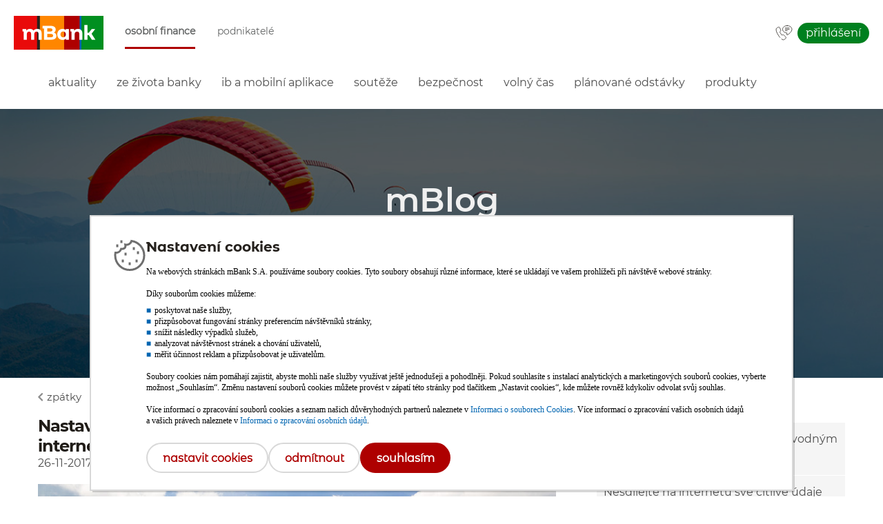

--- FILE ---
content_type: text/html; charset=UTF-8
request_url: https://www.mbank.cz/blog/post,809,nastaveni-denniho-limitu-pro-platby-vykonavane-prostrednictvim-internetoveho-bankovnictvi.html
body_size: 7628
content:
<!DOCTYPE html>
<html lang="cz" class="chrome chrome131 mac desktop">
    <head>
				
		<meta http-equiv="X-UA-Compatible" content="IE=edge" />
        <meta http-equiv="Content-Type" content="text/html; charset=utf-8" />
        <meta http-equiv="Content-Language" content="pl" />
        <meta name="viewport" content="width=device-width, initial-scale=1.0">
				        <meta property="og:image" content="/images/logos/fb-like-mbank-logo.jpg" />
                
                    <title>Nastavení denního limitu pro platby vykonávané prostřednictvím internetového bankovnictví | mBank.cz</title>
                <link rel="shortcut icon" href="/favicon.ico?9075b2fac116a506b6cecbf07ed1ef50" type="image/x-icon" />
        <link rel="icon" href="/favicon.ico?9075b2fac116a506b6cecbf07ed1ef50" type="image/x-icon" />
        <meta name="theme-color" content="#ffffff">
        <link rel="stylesheet" href="/.templates/css/styles-base.css?7afff386dfed7595b4a028a671c152d2" type="text/css" />
        <link rel="stylesheet" href="/.templates/css/style-main.css?fd7a4746820866fc2e5645f115602689" type="text/css" />
        <link rel="stylesheet" href="/.templates/css/responsive-main.css?71b72047247f780e18be3b45ca5d60be" type="text/css" />
        <link rel="stylesheet" href="/.templates/css/styles.css?dafe4058876ecfdf4d717ced6f3a7398" type="text/css" />
        <link rel="stylesheet" href="/.templates/css/base/menu-main.css?56ddf9d1d263329ff310f1c8effbc506" type="text/css" />
        <link rel="stylesheet" href="/.templates/css/base/menu-cat.css?2a34f71907c95a5ffe06fe0e25b152b4" type="text/css" />
        <link rel="stylesheet" href="/.templates/css/app/top-banner.css?c9839bd817bf58a241dcd4791aecef51" type="text/css" />
        <link rel="stylesheet" href="/.templates/css/styles.css?dafe4058876ecfdf4d717ced6f3a7398" type="text/css" />
		<link rel="stylesheet" href="/.templates/css/community.css?ae538396c7568dcb3c3b78d0b7f6b336" type="text/css" />
        <link rel="stylesheet" href="/.templates/css/jselectboxit.css?f33ece269e4202d99dab8586bb5ec2c4" type="text/css" />
        <link rel="stylesheet" href="/.templates/css/jfancybox.css?5e4147130e3cf9bc59677e7312e21100" type="text/css" />
        <link rel="alternate" href="https://www.mbank.cz/blog/post,809,nastaveni-denniho-limitu-pro-platby-vykonavane-prostrednictvim-internetoveho-bankovnictvi.html" media="only screen" />        <link rel="canonical" href="https://www.mbank.cz/blog/post,809,nastaveni-denniho-limitu-pro-platby-vykonavane-prostrednictvim-internetoveho-bankovnictvi.html" />        <script src="/.templates/js/lib/utils.min.js?70da6bfd72d25c27ff0f5b6b53292b29"></script>
        <script src="/.templates/js/lib/jquery.min.js?efdd0ffc026a700d78ca71a152ecca24"></script>
                
	<!-- Google Consent Mode v2 -->
	<script>(function gtag(){dataLayer.push(arguments);})('consent','default',{
	'ad_storage':'denied',ad_user_data:'denied','ad_personalization':'denied',
	'analytics_storage':'denied'});</script>
	<!-- Google Tag Manager -->
	<script>(function(w,d,s,l,i){w[l]=w[l]||[];w[l].push({'gtm.start':
	new Date().getTime(),event:'gtm.js'});var f=d.getElementsByTagName(s)[0],
	j=d.createElement(s),dl=l!='dataLayer'?'&l='+l:'';j.async=true;j.src=
	'//www.googletagmanager.com/gtm.js?id='+i+dl;f.parentNode.insertBefore(j,f);
	})(window,document,'script','dataLayer','GTM-MW22XJT');</script>
	<!-- End Google Tag Manager -->
	                
        
    </head>
    <body class="news article ind community ">
        	<!-- Google Tag Manager (noscript) -->
	<noscript><iframe src="//www.googletagmanager.com/ns.html?id=GTM-MW22XJT"
	height="0" width="0" style="display:none;visibility:hidden"></iframe></noscript>
	<!-- End Google Tag Manager (noscript) -->
	        <div id="page-wrapper">
            	<header id="page-head">
		<div class="proper-head">
			<div class="container">
				<div id="head" >
                    <div role="menubar">
						<ul class="skip-links">
							<li>
								<a href="#carousel-banner" class="offscreen">Přeskočit navigaci a přejít na obsah</a>
							</li>
						</ul>
						<div id="logotype" role="group">
							<div id="nav-toggle" role="button"><span>&nbsp;</span></div>
							<a href="/osobni/" role="button">
								<img src="/images/logos/mbank-logo-ind.png" class="desktop" alt="mBank" />
								<img src="/images/logos/mbank-logo-ind-mobile.png" class="mobile" alt="mBank" />
								<i class="offscreen">mBank</i>
							</a>
						</div>
						<nav class="wrap" role="navigation">
                            <a id="main-nav-toggle" class="hidden" href="#" title="Domovská stránka">
								<span>Domovská stránka</span>
							</a>
							<ul class="menu" role="menu menubar">	
                                <li id="menu-item-01" class="dropdown active">
									<div class="menu-item-wrapper hidden-920">
										<a href="/osobni/" role="menuitem" class="menu-item-href">Osobní&nbsp;finance</a>
									</div>
                                    <ul class="submenu" style="width: 601px; left: 0px;">
                                                                                                                    </ul>
                                </li>
                                <li id="menu-item-13" class="dropdown">
									<div class="menu-item-wrapper hidden-920">
										<a href="/firemni/" role="menuitem" class="menu-item-href">Podnikatelé</a>
									</div>
                                </li>
                            </ul>
												<ul class="actions">
							<li id="contact">
								<a class="ind poznamka" href="/o-nas/kontakt/" data-tip-pos="top,center" data-tip-hoverable="false" data-tip-class="small" data-hide-on-touch="true" title="Kontakt 222 111 999" aria-label="Kontakt 222 111 999">&nbsp;</a>
								<a class="biz poznamka" href="/o-nas/kontakt/" data-tip-pos="top,center" data-tip-hoverable="false" data-tip-class="small" data-hide-on-touch="true" title="Kontakt 222 111 999" aria-label="Kontakt 222 111 999">&nbsp;</a>
							</li>
							<li id="push-message">
								<a class="pm poznamka" href="#" data-tip-pos="top,center" data-tip-hoverable="false" data-tip-class="small" data-hide-on-touch="true" role="button" aria-haspopup="dialog" aria-controls="push-message-box" title="Tipy mBank" aria-label="Tipy mBank" data-index="3">&nbsp;</a>
							</li>
							<li id="other-option" class="basic">
								<a class="home" href="#" title="Hlavní stránka" aria-label="Hlavní stránka" data-index="1">&nbsp;</a>
								<a class="contact ind" href="/o-nas/kontakt/" title="Kontakt 222 111 999" aria-label="Kontakt 222 111 999" data-index="2">&nbsp;</a>
								<a class="contact biz" href="/o-nas/kontakt/" title="Kontakt 222 111 999" aria-label="Kontakt 222 111 999" data-index="2">&nbsp;</a>
							</li>
							<li id="cta-button">
<!--#include virtual="/.elements/nav-button/cta-button-nonclient-ind.html"-->
<!--#include virtual="/.elements/nav-button/cta-button-nonclient-biz.html"-->
<!--#include virtual="/.elements/nav-button/cta-button-client-ind.html"-->
<!--#include virtual="/.elements/nav-button/cta-button-client-biz.html"-->
							</li>
							<li id="log-in">
								<a class="button ind poznamka" href="https://online.mbank.cz/connect/Login" data-tip-pos="top,center" data-tip-hoverable="false" data-tip-class="small" title="Přihlásit do internetového bankovnictví" aria-label="Přihlásit do internetového bankovnictví">Přihlášení</a>
								<a class="button biz poznamka" href="https://online.mbank.cz/connect/Login" data-tip-pos="top,center" data-tip-hoverable="false" data-tip-class="small" title="Přihlásit do internetového bankovnictví" aria-label="Přihlásit do internetového bankovnictví">Přihlášení</a>
							
								<a class="button ind rwd" href="https://online.mbank.cz/connect/Login" title="Přihlásit do internetového bankovnictví" aria-label="Přihlásit do internetového bankovnictví">Přihlášení</a>
								<a class="button biz rwd" href="https://online.mbank.cz/connect/Login" title="Přihlásit do internetového bankovnictví" aria-label="Přihlásit do internetového bankovnictví">Přihlášení</a>
							</li>
						</ul>							<ul role="menu">
								<li class="rwd-add-menu other" role="presentation"><!-- mobile-menu-other -->
	<!--<a href="/" role="menuitem">Info</a>
	<a href="/" role="menuitem">Kursy walut</a>
	<a href="/" role="menuitem">Serwis ekonomiczny</a>
	<a href="/" role="menuitem">Aplikacja mobilna</a>-->
</li>								<li class="rwd-add-menu basic" role="presentation"><!-- mobile-menu-basic -->
	<!--
	<a class="contact ind" href="/o-nas/kontakt/" role="menuitem">Kontakt<br>222 111 999</a>
	<a class="contact priv" href="/o-nas/kontakt/" role="menuitem">Kontakt<br>222 111 999</a>
	<a class="contact biz" href="/o-nas/kontakt/" role="menuitem">Kontakt<br>222 111 999</a>
	<a class="contact corpo" href="/o-nas/kontakt/" role="menuitem">Kontakt<br>222 111 999</a>
	-->
</li> 							</ul>
						</nav>
					</div>
				</div>
			</div>
		</div>
	</header>
            <main id="page-content">
                <div class="wrap">
                    <div id="top-banner"></div>
<div id="header">
	<div id="third-level-menu" >
		<div>
			<nav class="third-level second">
				<div class="container">
					<ul class="menu" role="menu menubar">
													<li >
                                <div class="menu-item-wrapper hidden-920">
                                    <a href="/blog/aktuality/" role="menuitem" class="menu-item-href">Aktuality</a>
                                </div>
                            </li>
													<li >
                                <div class="menu-item-wrapper hidden-920">
                                    <a href="/blog/ze-zivota-banky/" role="menuitem" class="menu-item-href">Ze života banky</a>
                                </div>
                            </li>
													<li >
                                <div class="menu-item-wrapper hidden-920">
                                    <a href="/blog/ib-a-mobilni-aplikace/" role="menuitem" class="menu-item-href">IB a mobilní aplikace</a>
                                </div>
                            </li>
													<li >
                                <div class="menu-item-wrapper hidden-920">
                                    <a href="/blog/souteze/" role="menuitem" class="menu-item-href">Soutěže</a>
                                </div>
                            </li>
													<li >
                                <div class="menu-item-wrapper hidden-920">
                                    <a href="/blog/bezpecnost/" role="menuitem" class="menu-item-href">Bezpečnost</a>
                                </div>
                            </li>
													<li >
                                <div class="menu-item-wrapper hidden-920">
                                    <a href="/blog/volny-cas/" role="menuitem" class="menu-item-href">Volný čas</a>
                                </div>
                            </li>
													<li >
                                <div class="menu-item-wrapper hidden-920">
                                    <a href="/blog/planovane-odstavky/" role="menuitem" class="menu-item-href">Plánované odstávky</a>
                                </div>
                            </li>
													<li >
                                <div class="menu-item-wrapper hidden-920">
                                    <a href="/blog/produkty/" role="menuitem" class="menu-item-href">Produkty</a>
                                </div>
                            </li>
											</ul>
				</div>
			</nav>
		</div>
	</div>
</div>                    <div id="head" ><div id="carousel-banner" class="" role="banner" data-uuid="811e2e97-b3b5-11e6-b5c8-000c2994b560">	<!--  -->
		<ul>
			<li>
					<div class="slot" role="group">
						<div class="slide" style="background-image: url(/images/banners/pay-with-rewards.jpg);" data-carousel="true" 

>
<div class="container" role="group">
								<div class="container-frame">&nbsp;</div>
									<div class="text-box" role="group">
									<div class="headline" ><p><span style="font-size: 36pt;"><strong>mBlog</strong></span></p></div>
									<div class="subtitle" ><p><strong>Novinky a zajímavosti z mBank a (nejen) ze světa financí</strong></p></div>
									</div>
							</div>
						</div>
						</div>
				</li></ul>
				<div id="carousel-banner-nav" role="toolbar" aria-label="Navigační tlačítka bannerových karuselů.">&nbsp;</div>
		<div id="car-ban-time">
			10000</div>
		<div id="car-ban-rotate">
			true</div>
	</div>
</div>                    <section class="article" id="section-0">
	<input type="hidden" id="article-id" value="809"/>
	<div class="container wrap">
		<div class="column wide">
			<div id="fb-root"></div>
			<a class="news-back" href="/blog/">zpátky</a>
			<div class="article">
				<h1 itemprop="Nastavení denního limitu pro platby vykonávané prostřednictvím internetového bankovnictví">Nastavení denního limitu pro platby vykonávané prostřednictvím internetového bankovnictví</h1><!-- temat -->
				<div class="articleHead">
					<!-- data -->
					<time itemprop="dateCreated" datetime="26-11-2017">
						26-11-2017
					</time>
					<span class="blog-stars">
													<span class="active"></span>
													<span class="active"></span>
													<span class="active"></span>
													<span class="active"></span>
													<span ></span>
											</span>
				</div>

				<meta itemprop="description" content="Nastavení denního limitu pro platby vykonávané prostřednictvím internetového bankovnictví" />
				<meta itemprop="keywords" content="Produkty, Bezpečnost, IB a mobilní aplikace, Aktuality " />

				<div id="rank-stars" itemprop="aggregateRating" itemscope itemtype="http://schema.org/AggregateRating">
					<meta itemprop="ratingValue" content="4" />
					<meta itemprop="ratingCount" content="7" />
					<meta itemprop="bestRating" content="5" />
					<meta itemprop="worstRating" content="1" />
				</div>
				<label id="rating"></label>
				<span class="newsCount"></span>
			</div>
			<div class="articleContent" itemprop="articleBody">
				<p><img src="https://www.mbank.cz/images/blog/2017/limity.jpg" alt="" width="751" height="393" /></p>
<p>&nbsp;</p>
<p>V&aacute;žen&iacute; klienti,</p>
<p>od 27. 11. 2017 zav&aacute;d&iacute;me v internetov&eacute;m bankovnictv&iacute; (IB) možnost nastavit si denn&iacute; limit pro platby vykon&aacute;van&eacute; prostřednictv&iacute;m IB. Klientům od 15 do 18 let nastavujeme denn&iacute; limit na hodnotu 80 000 Kč.</p>
<p>&nbsp;</p>
<p>Do denn&iacute;ho limitu pro platby přes internetov&eacute; bankovnictv&iacute; se započ&iacute;t&aacute;vaj&iacute; jen odch&aacute;zej&iacute;c&iacute;:</p>
<ul>
    <li>jednor&aacute;zov&eacute; platebn&iacute; př&iacute;kazy (dom&aacute;c&iacute;, SEPA, SWIFT)</li>
    <li>jednor&aacute;zov&eacute; předdefinovan&eacute; platebn&iacute; př&iacute;kazy z Adres&aacute;ře (dom&aacute;c&iacute;, SEPA, SWIFT)</li>
    <li>registrace trval&eacute;ho platebn&iacute;ho př&iacute;kazu</li>
    <li>změna č&aacute;stky trval&eacute;ho platebn&iacute;ho př&iacute;kazu</li>
</ul>
<p>&nbsp;</p>
<p>Denn&iacute; limit se vynuluje vždy během denn&iacute; uz&aacute;věrky a každ&yacute; dal&scaron;&iacute; den m&aacute; klient k dispozici obnoven&yacute; limit.</p>
<p>Doporučujeme zvolit si limity pro platby přes IB s rozvahou. Neměly by v&aacute;s omezovat, ale z&aacute;roveň by neměly b&yacute;t př&iacute;li&scaron; vysok&eacute;. V př&iacute;padě, že budete potřebovat odeslat vy&scaron;&scaron;&iacute; č&aacute;stku, můžete si limit jednor&aacute;zově nav&yacute;&scaron;it.</p>
<p>&nbsp;</p>
<p>Denn&iacute; limit pro platby v IB si můžete zvolit v IB v č&aacute;sti&nbsp; &bdquo;Nastaven&iacute;&ldquo;.</p>
<p><img src="https://www.mbank.cz/images/blog/2017/zmena-limitu_1.png" alt="" /></p>
<p>&nbsp;</p>
<p>V sekci &bdquo;Limity a autorizace&ldquo;:</p>
<p><img src="https://www.mbank.cz/images/blog/2017/zmena-limitu_2.png" alt="" /></p>
<p>&nbsp;</p>
<p><img src="https://www.mbank.cz/images/blog/2017/zmena-limitu_3.png" alt="" /></p>
<p>&nbsp;</p>
<p>Z důvodu bezpečnosti se d&aacute; zablokovat možnost změny limitů v IB. Pro změnu limitu nebo odblokov&aacute;n&iacute; je pak třeba volat na mLinku.</p>
<p>&nbsp;</p>
<p>t&yacute;m mBank</p>
<p>&nbsp;</p>
<p>&nbsp;</p>
<p>&nbsp;</p>
			</div>
			<span id="commentProperties">
				<input type="hidden" name="type" value="">
				<input type="hidden" name="type_id" value="809">
				<input type="hidden" name="comment_id" value="">
				<input type="hidden" name="repUser" value="test">
			</span>
			<div class="socialBtns">
				<span class="social">
	<span>
		<div class="fb-like" data-send="false" data-layout="button_count" data-width="450" data-show-faces="false"></div>
	</span>
	<span>
		<div class="g-plusone" data-size="medium"></div>
	</span>
	<span>
		<a href="https://twitter.com/share" class="twitter-share-button" data-lang="eng">Tweet</a>
	</span>
</span>			</div>
			<span class="cat" itemprop="articleSection"> 
				<div>
					<h3>Kategorie:</h3> 					<p>
													<a href="/blog/produkty" >Produkty</a>, 													<a href="/blog/bezpecnost" >Bezpečnost</a>, 													<a href="/blog/ib-a-mobilni-aplikace" >IB a mobilní aplikace</a>, 													<a href="/blog/aktuality" >Aktuality</a>											</p>
				</div><div>
									</div>
			</span>
		</div>
		<div class="column narrow" role="group">
		<!--<div class="colorbox-red">
	<h4>Novinky v mBank</h4>
	<ul>
		<li>
			<a href="/blog/post,659,pozor-phishingovy-utok-na-mbank.html">Phishingový útok</a>
		</li>
		<li>
			<a href="/blog/post,749,az-2500-kc-zpet-s-vasi-novou-mkartou-business.html">Až 2500 Kč zpět s novou mKartou Business</a>
		</li>
		<li>
			<a href="/blog/post,741,zmeny-v-zadavani-plateb.html">Změny v zadávání plateb</a>
		</li>
		<li>
			<a href="/blog/post,713,nova-mkonta-pro-deti-a-mlade-do-18-let-jsou-tu.html">Nová mKonta pro děti a mladé do 18 let jsou tu</a>
		</li>
		<li>
			<a href="/blog/post,704,zmeny-v-sazebniku-mbank-od-1-9-2016.html">Změny v sazebníku mBank od 1. 9. 2016</a>
		</li>
	</ul>
</div>
-->
<div class="colorbox-red">
	<h4>Bezpečnost</h4>
	<ul>
        <li>
			<a href="/blog/post,858,co-je-to-vishing-a-jak-se-branit-podvodnym-telefonatum.html">Co je to vishing a jak se bránit podvodným telefonátům?</a>
		</li>
<li>
			<a href="/blog/post,978,nesdilejte-na-internetu-sve-citlive-udaje.html">Nesdílejte na internetu své citlivé údaje</a>
		</li>
		<li>
			<a href="/blog/post,976,dejte-si-pozor-na-podvodne-odkazy-v-e-mailech.html">Dejte si pozor na podvodné odkazy v e-mailech</a>
		</li>
		<li>
			<a href="/blog/post,974,pozor-na-falesne-faktury.html">Pozor na falešné faktury</a>
		</li>
		<li>
		    <a href="/blog/post,965,jak-nenaletet-falesnym-e-shopum.html">Jak nenaletět falešným e-shopům</a>
		</li>
	</ul>
</div>
<div class="colorbox-orange">
	<h4>Učíme se s mBank</h4>
	<ul>
		<li>
			<a href="/blog/post,746,jak-vygeneruji-potvrzeni-jen-jedne-platby.html">Jak vygeneruji potvrzení jen jedné platby</a>
		</li>
		<li>
			<a href="/blog/post,747,generovani-vypisu.html">Jak vygeneruji výpis</a>
		</li>
		<li>
			<a href="/blog/post,745,jak-zjistim-svuj-iban.html">Jak zjistím svůj IBAN</a>
		</li>
		<li>
			<a href="/blog/post,735,kradeze-osobnich-udaju.html">Krádeže osobních údajů</a>
		</li>
		<li>
			<a href="/blog/post,728,chrante-sve-firemni-pocitace-pouzivejte-firewall-a-sandbox.html">Chraňte své firemní počítače</a>
		</li>		
	</ul>
</div>	<div class="colorbox-green">
		<h4>Nejčtenější články</h4>
		<ul>
							<li>
					<a href="/blog/post,1056,novy-vzhled-prihlasovaci-stranky-do-internetoveho-bankovnictvi.html">Nový vzhled přihlašovací stránky do internetového bankovnictví</a>
				</li>
							<li>
					<a href="/blog/post,996,sporeni-pro-deti-jak-zvolit-to-nejlepsi.html">Spoření pro děti, jak zvolit to nejlepší?</a>
				</li>
							<li>
					<a href="/blog/post,610,podle-ceho-spravne-vybrat-sporici-ucet-poradime-vam.html">Podle čeho správně vybrat spořicí účet? Poradíme vám</a>
				</li>
							<li>
					<a href="/blog/post,896,jak-zacit-sporit-a-nevzdat-to.html">Jak začít spořit a nevzdat to?</a>
				</li>
							<li>
					<a href="/blog/post,784,5-tipu-jak-dostat-finance-pod-kontrolu.html">5 tipů, jak dostat finance pod kontrolu</a>
				</li>
					</ul>
	</div>
	<div class="search-cloud">
					
			</div>
	<div class="social" role="group">
    <h4>mBank na sociálních sítích</h4>
    <p>Kontaktujte nás přes sociální sítě</p>
            <ul role="menu">
            <li>
                <a target="_blank" href="https://www.facebook.com/mBank.cz" class="fb" role="menuitem"><i class="offscreen">Znajdź nas na facebooku</i></a>
            </li>
            <li>
                <a target="_blank" href="https://x.com/mbank_cz" class="tw" role="menuitem"><i class="offscreen">Znajdź nas na twitterze</i></a>
            </li>
            <li>
                <a target="_blank" href="https://www.instagram.com/mbank_cz_sk/" class="in" role="menuitem"><i class="offscreen">Znajdź nas na instagramie</i></a>
            </li>
            <li>
                <a target="_blank" href="https://www.youtube.com/user/mbankcz?feature=watch" class="yt" role="menuitem"><i class="offscreen">Znajdź nas na youtube</i></a>
            </li>
        </ul>
    </div></div>
<div class="addMsgContainer">
	<div class="addMsgBox">
		<div class="addMsg" role="group">
		</div>
	</div>
</div>	</div>
	<div class="cover"></div>
</section>
                </div>
            </main>
            <script src="/.templates/js/lib/jquery.simpleweather.min.js?959fbcd84c699a10166d6c2aa44fefb"></script>
<script src="/.templates/js/lib/jquery-ui.custom.min.js?f3882d3b4522e87c54be7ab3b1dd0148"></script>
<script src="/.templates/js/lib/jtooltip.min.js?6cc897fb6f624991a4745f777448dc9"></script>
<script src="/.templates/js/lib/jfancybox.min.js?48609770b1a6d1e0327ec56a1c3ff54d"></script>
<script src="/.templates/js/lib/jquery.validate.min.js?e66abc8ed8a48a6a2370dd83c5f7a0c9"></script>
<script src="/.templates/js/lib/jselectboxit.min.js?b12aabaf05d606e306ac868f26a8dc42"></script>
<script src="/.templates/js/scripts.js?9c3e1fb43962aba8cf5c164f9b65dcc"></script>
<script src="/.templates/js/all.js?9c66d50a25e2f9d23da4902d737dec28"></script>
<script src="/.templates/js/community.js?9730782249ac89b0e335a37432d10666"></script>
<script src="/.templates/js/rankstars.js?883ee8106e96e57b1a4392f739a0dc0c"></script>
<script src="/.templates/js/cat-menu.js?8542a70c284e5b90574e75311286319e"></script>
<script src="/.templates/js/lib/jquery.nicescroll.min.js?6e26558da56c3afcfb3ec00b4b2cae3"></script>
<script src="/.templates/js/carousel-banner.js?b0a3c0a560c9bd7624e4a4731cffe4b2"></script>

<footer id="page-foot">
	<div id="cookies" ><div id="cookie-info">
			<div class="row container" role="group">
				<div class="include">
					<p><strong><span class="f12">Snažíme se poskytovat služby v co nejvyšší kvalitě, proto naše stránky využívají technologii cookies. Většina internetových prohlížečů je automaticky nastavena tak, aby byly soubory cookies příjímány. Změnu můžete provést v nastavení svého prohlížeče. <a title="Více informací o ochraně osobních údajů" href="/informace-k-produktum/dokumenty-ke-stazeni/formulare/Politika_ochrany_soukromi_pri_vyuzivani_internetovych_sluzeb.pdf" target="_blank">Více informací o ochraně osobních údajů</a></span></strong>.</p>
				</div>
				<a href="#" class="button close" title="zamknij" role="button">&nbsp;<i class="offscreen">Kliknutím zavřete</i></a>
			</div>
		</div>
	</div>
	
	<div class="scrollers">
<div class="container"><a href="#" title="nahoru stránky" class="scroll up" role="button" tabindex="-1" aria-label="nahoru stránky"><span class="">nahoru stránky</span></a></div>
</div>
<div class="container">
<ul class="skip-links" aria-label="Navigační odkazy na různé prvky webových stránky">
<li><a href="#page-head" class="offscreen">Přejít na začátek stránky</a></li>
<li><a href="#page-content" class="offscreen">Přeskočit na začátek obsahu</a></li>
</ul>
</div>
<div class="wrap" id="widgets-bar" role="toolbar">
<div class="container">
<ul aria-label="odkazy na důležité části služby">
<li><a href="/blog/" class="widget" id="forum-widget"><img class="icon" dir="ltr" style="width: 25px;" title="Nejnovější informace" src="/images/icons/blog-biz.svg" alt="Novinky a zajímavosti nejen z mBank" /><b>Blog</b></a></li>
<li><a href="/obchodni-mista/" class="widget" id="blog-widget"><img class="icon" dir="ltr" style="width: 25px;" title="Pobočky mBank" src="/images/icons/agencies.svg" alt="Mapa poboček" /><b>Obchodní místa</b></a></li>
<li><a href="/kurzovni-listek/" class="widget" id="currency-widget"> <img class="icon" dir="ltr" style="width: 25px;" title="Kurzovní lístek pro platby" src="/images/icons/ic-foot-02b.svg" alt="Aktuální kurzovní lístek měn" /> <b>Kurzovní lístek</b></a></li>
<li><a href="/informace-k-produktum/info/" class="widget" id="help-widget"><img class="icon" dir="ltr" style="width: 25px;" title="Hledáte pomoc?" src="/images/icons/ic-foot-01b.svg" alt="Potřebujete pomoc?" /><b>Pomoc</b></a></li>
<li><a href="/o-nas/kontakt/" class="widget" id="contact-widget"><img class="icon" dir="ltr" style="width: 25px;" title="Jak nás můžete kontaktovat?" src="/images/icons/ic-foot-04b.svg" alt="Kontaktní informace" /><b>Kontakt</b></a></li>
</ul>
</div>
</div>
<div class="wrap" id="footer">
<div class="container">
<div class="column">
<table>
<tbody>
<tr>
<td>
<p id="first-list" class="heading big" role="heading h3" tabindex="-1" aria-level="3">O bance</p>
<ul aria-labelledby="first-list">
<li><a href="/o-nas/kontakt/">Kontaktujte nás</a></li>
<li><a href="/o-nas/kontakt/mapa/">Obchodní místa</a></li>
<li><a href="/o-nas/o-bance/">O mBank</a></li>
<li><a href="/o-nas/banka-bez-barier/">Banka bez bariér</a></li>
<li><a href="/mfinanse/">mFinanse</a></li>
<li><a href="/firemni-udrzitelnost/">Firemní udržitelnost</a></li>
<li><a href="/o-nas/kariera/">Kariéra</a></li>
<li><a href="https://cz.media.mbank.pl/">Tiskové centrum</a></li>
<li><a href="/o-nas/bezpecnost/">Bezpečnost</a></li>
<li><a href="/affiliate/">Affiliate program</a></li>
<li><a href="/informace-k-produktum/info/jine/reklamace-kdy-a-jak-podat.html">Reklamace</a></li>
<li><a href="/o-nas/zakaznicka-spokojenost/">Zákaznícká spokojenost</a></li>
</ul>
</td>
<td>
<p id="second-list" class="heading big" role="heading h3" tabindex="-1" aria-level="3">Naše produkty</p>
<ul aria-labelledby="second-list">
<li><a href="/osobni/ucty/">Účty</a></li>
<li><a href="/osobni/uvery/">Úvěry</a></li>
<li><a href="/osobni/hypoteky/">Hypotéky</a></li>
<li><a href="/osobni/karty/">Debetní a kreditní karty</a></li>
<li><a href="/osobni/sporeni/">Spoření</a></li>
<li><a href="/osobni/sluzby/" target="_blank">Služby</a></li>
<li><a href="/osobni/pojisteni/">Pojištění</a></li>
<li><a href="/osobni/internetove-bankovnictvi/">Internetové bankovnictví</a></li>
<li><a href="/osobni/mobilni-aplikace/zaciname/">Mobilní aplikace</a></li>
<li><a href="/osobni/sluzby/vkladomaty/">Vkladomaty</a></li>
</ul>
</td>
<td>
<p id="third-list" class="heading big" role="heading h3" tabindex="-1" aria-level="3">Bezkontaktní placení</p>
<ul aria-labelledby="third-list">
<li><a href="/osobni/bezkontaktni-platby/placeni-prstenem/">Placení prstenem</a></li>
<li><a href="/osobni/bezkontaktni-platby/placeni-naramkem/">Placení náramkem</a></li>
<li><a href="/osobni/bezkontaktni-platby/placeni-hodinkami/">Placení hodinkami</a></li>
<li><a href="/osobni/placeni-mobilem/">Placení mobilem</a></li>
<li><a href="/osobni/bezkontaktni-platby/placeni-z-auta/">Placení z auta</a></li>
<li><a href="/osobni/bezkontaktni-platby/elektronicke-penezenky/">Elektronické peněženky</a></li>
<li><a href="/osobni/mobilni-aplikace/funkce/apple-pay/">Apple Pay</a></li>
<li><a href="/osobni/mobilni-aplikace/funkce/google-pay/">Google Pay</a></li>
<li><a href="/osobni/placeni-mobilem/garmin-pay/">Garmin Pay</a></li>
<li><a href="/osobni/placeni-mobilem/xiaomi-pay/">Xiaomi Pay</a></li>
<li><a href="/osobni/placeni-mobilem/fitbit-pay/">Fitbit Pay</a></li>
<li><a href="/osobni/placeni-mobilem/swatch-pay/">SwatchPAY!</a></li>
<li><a href="/osobni/bezkontaktni-platby/elektronicke-penezenky/zepp-pay/">Zepp Pay</a></li>
</ul>
</td>
<td>
<p id="fourth-list" class="heading big" role="heading h3" tabindex="-1" aria-level="3">Dokumenty</p>
<ul aria-labelledby="fourth-list">
<li><a href="/informace-k-produktum/obchodni-podminky/">Obchodní podmínky</a></li>
<li><a href="/informace-k-produktum/dokumenty-ke-stazeni/">Dokumenty ke stažení</a></li>
<li><a href="/promotion/archiv/">Speciální nabídky</a></li>
<li><a href="/informace-k-produktum/sazebnik/osobni-finance/">Sazebník</a></li>
<li><a href="/informace-k-produktum/urokovy-listek/">Úrokový lístek</a></li>
<li><a href="/informace-k-produktum/dokumenty-ke-stazeni/formulare/reklamacni-rad.pdf">Reklamační řád</a></li>
<li><a href="/informace-k-produktum/info/ucty/presun-uctu.html">Přesun účtu</a></li>
<li><a href="/informace-k-produktum/dokumenty-ke-stazeni/dokumenty/gdpr-informacni-memorandum.pdf">Ochrana osobních údajů</a></li>
<li><a href="/gdpr/">Informace o GDPR</a></li>
<li><a href="#" onclick="return ICApps.consentChanged(event);">Nastavení cookies</a></li>
<li><a href="/informace-k-produktum/info/jine/fatca-crs.html">FATCA a CRS</a></li>
</ul>
</td>
<td>
<p id="fifth-list" class="heading big" role="heading h3" tabindex="-1" aria-level="3">Kalkulačky</p>
<ul aria-labelledby="fifth-list">
<li><a href="/uverova-kalkulacka/" target="_blank">Úvěrová kalkulačka</a></li>
<li><a href="/hypotecni-kalkulacka/" target="_blank">Hypoteční kalkulačka</a></li>
</ul>
</td>
</tr>
</tbody>
</table>
</div>
</div>
<div class="app-butt">
<div class="container">
<div class="left-b"><img src="/images/mob-app/cz_app_screenshot.png" alt="" height="216" /></div>
<div class="right-b">
<h3 tabindex="0">Založte si účet z mobilu s aplikací mBank</h3>
<p style="text-align: center;"><a href="https://apps.apple.com/cz/app/mbank-cz/id468058234" target="_blank"><img style="width: 140px;" src="/images/mob-app/app-store-badge_czech.svg" alt="Stáhnout aplikaci pro iOS" /></a>&nbsp;&nbsp;<a href="https://play.google.com/store/apps/details?id=cz.mbank" target="_blank"><img style="width: 140px;" src="/images/mob-app/google-play-badge_czech_v2.png" alt="Stáhnout aplikaci pro Android" /></a> &nbsp;&nbsp;<span class="butt"><a href="/osobni/mobilni-aplikace/" class="button big grey next" aria-label="Více informací o mobilni aplikací mBank">Více informací</a></span></p>
</div>
</div>
<div class="back-col">&nbsp;</div>
</div>
<div class="column under">
<div class="container">
<div class="row">
<p class="font f16 fl">© mBank S.A. / <a href="https://www.qrqs.eu" target="_blank" title="Quercus – Software on demand, on time" class="logoPower">powered by <img class="logo" src="/images/logos/qrqs.eu_logo_navy_eu_orange.png" alt="" /></a></p>
</div>
<div class="row">
<ul class="community fr" aria-label="Mbank na sociálních sítích">
<li><a href="https://www.facebook.com/mBank.cz" target="_blank" title="mBank na Facebooku" class="icon" id="facebook">&nbsp;</a></li>
<li><a href="https://x.com/mbank_cz" target="_blank" title="mBank na X" class="icon" id="twitter">&nbsp;</a></li>
<li><a href="https://www.instagram.com/mbank_cz_sk/" target="_blank" title="mBank na Instagramu" class="icon" id="instagram">&nbsp;</a></li>
<li><a href="https://www.youtube.com/user/mbankcz?feature=watch" target="_blank" title="mBankTV na YouTube" class="icon" id="you-tube">&nbsp;</a></li>
</ul>
</div>
<div class="row">&nbsp;</div>
</div>
</div>
</div>	
	<!-- empty (v. 0.15 r. 22032016): Tue Oct 21 10:05:41 CEST 2025 -->

</footer>        </div>
        <div class="cover"></div>
    </body>
</html>

--- FILE ---
content_type: text/css
request_url: https://www.mbank.cz/.templates/css/style-main.css?fd7a4746820866fc2e5645f115602689
body_size: 3307
content:
/*!
 * CSS-Doc for mBank CZ :: 17/06/2015 @ QUERCUS https://qrqs.eu
 * version: 0.42 (0.125 PL) release: 06/02/24 @ pp
 */
/*
 * v. 0.01 @ vlk (17/06/15)
 * ...
 * v. 0.24 @ mpd: nawigacja (SKCZDEV-374)
 * v. 0.25 @ mpd (20/11/18): Add new item to the footer top line (SKCZDEV-395)
 * v. 0.26 @ mpd (06/02/19): Change display push message cirlce icon on mobile above hamburger (SKCZDEV-374)
 * v. 0.27 @ mpd (07/02/19): Visa intense - stylowanie kalendarza (SKCZDEV-407)
 * v. 0.28 @ pp (18/04/19): dodanie stylow ostrzezenia CSP (SKCZDEV-391)
 * v. 0.29 @ fs (07/06/19): infobox-grid lifting (SKCZDEV-419)
 * v. 0.30 @ pp (13/12/19): zmodyfikowane style dla kursow walut (SKCZDEV-440)
 * v. 0.31 @ fs (25/09/19): logout page (SKCZDEV-442)
 * v. 0.32 @ fs (25/02/20): blank space in the cookie info element (SKCZDEV-475)
 * v. 0.33 @ fs (22/05.20): bledy na prod (SKCZDEV-379)
 * v. 0.34 @ fs (13/11/19): styles for dropdown main menu and offer boxes (SKCZDEV-441) + @ pp (11/02/20): poprawki (dodanie czcionki Adobe Blank)
 * v. 0.35 @ fs (09/11/20): fancybox with youtube video (SKCZDEV-512)
 * v. 0.36 @ fs (19/05/21): default font change (SKCZDEV-541)
 * v. 0.37 @ vlk (07/10/21): show CTA bank (SKCZDEV-568)
 * v. 0.38 @ pp (19/11/21): dodanie wysokosci interlinii (line-height) w ikonce ilosci wiadomosci w skrzynce; poprawka stylow tekstu naglowka w body.cats (SKCZDEV-572)
 * v. 0.39 @ pp (21/04/22): ukrycie paska z informacja o ciasteczkach (SKCZDEV-603)
 * v. 0.40 @ pp (14/07/22): poprawki stylow dla portletu flexible-content (SKCZDEV-598)
 * v. 0.41 @ pp (09/08/22): dodanie stylow (kopia PLki) dla Custom Props oraz formularzy (sekcja forms) (SKCZDEV-618)
 * v. 0.42 @ pp (06/02/24): usuniecie z przyciskow stylow do zamiany tekstu na male litery (SKCZDEV-678)
 */

/* -- actions hide and shows -- */

body nav ul.actions #contact a, body nav ul.actions #agencies a, body nav ul.actions #cta-button a, body nav ul.actions #log-in a, body nav ul.actions #contact button, body nav ul.actions #agencies button, body nav ul.actions #log-in button {display: none;}
body nav ul.actions a.ind, body nav li.rwd-add-menu.basic a.ind, body.biz nav ul.actions a.biz, body.biz nav li.rwd-add-menu.basic a.biz, body nav ul.actions button.ind, body nav li.rwd-add-menu.basic button.ind, body.biz nav ul.actions button.biz, body.biz nav li.rwd-add-menu.basic button.biz {display: inline-block !important;}
body.biz nav ul.actions a.ind, body.biz nav li.rwd-add-menu.basic a.ind, body.biz nav ul.actions button.ind, body.biz nav li.rwd-add-menu.basic button.ind {display: none !important;}

ul.actions #light, ul.actions #security {position: relative;}
body.logout ul.actions #light::before {position: absolute; top: 8px; left: -0.5em; display: block; width: 15px; height: 22px; background: url(../img/grey-phone.png); content: '';}
body.logout ul.actions #security::before {position: absolute; top: 9px; left: -0.75em; display: block; width: 20px; height: 21px; background: url(../img/grey-lock.png); content: '';}

/* topics menu */

/* boxes */

/* css preloader */

/* tables */

/* --------------------- HP --------------------- */
/* -------------------- /HP/ -------------------- */

/* ------------------ SUB PAGE ------------------ */
/* ----------------- /SUB PAGE/ ----------------- */

/* ------------------ CAROUSEL ------------------ */
/* ----------------- /CAROUSEL/ ----------------- */

/* ---------------- PRODUCT PAGE ---------------- */
/* --------------- /PRODUCT PAGE/ --------------- */

/* -------------------- elements ----------------------- */

/* preloader */

/* tooltip */
#tooltip {max-width: 450px; background: var(--white-shaded-color); border: 1px solid #d0d0d0; border-radius: 2px; box-sizing: border-box; box-shadow: 1px 1px 2px 0 rgba(0, 0, 0, 0.3);}
#tooltip div.preloader {display: block; border: none; background: var(--end-text) url(../img/loader.gif) no-repeat 50% 50%; font-size: 1px; line-height: 1;}
#tooltip .close::after {position: absolute; top: 0; right: 4px; display: block; color: #d0d0d0; font: 20px/1 sans-serif; cursor: pointer; text-align: center; content: '\00d7';}
#tooltip div.inner {max-height: 100px; width: auto; margin: 18px 9px 18px 18px; padding: 0 9px 0 0; background: var(--white-shaded-color); color: var(--def-links); font-size: .325em; line-height: 1.2; text-align: left; text-align: justify; word-break: break-word; overflow: auto;/*! border: 1px solid #d0d0d0; */}
#tooltip div.inner p {color: inherit; line-height: inherit; font-size: 100%;}
#tooltip .tip {position: absolute; display: none; width: 10px; height: 10px; font-size: 1px; line-height: 1;}
#tooltip[rel="ul.actions"] .tip {display: block;}
#tooltip .tip::before {position: absolute; top: 0; left: 0; display: block; width: 0px; height: 0px; font-size: 1px; line-height: 1; border: 11px solid #d0d0d0; content: '';}
#tooltip .tip::after {position: absolute; top: 0; left: 0; display: block; width: 0px; height: 0px; font-size: 1px; line-height: 1; border: 10px solid var(--white-shaded-color); content: '';}
#tooltip .top::before {top: -1px; left: -6px; border-color: transparent transparent #d0d0d0 transparent; border-top-width: 0;}
#tooltip .top::after {top: -1; left: -5px; border-color: transparent transparent var(--white-shaded-color) transparent; border-top-width: 0;}
#tooltip .right:not(.bottom):not(.top)::before {border-color: transparent transparent transparent #d0d0d0;}
#tooltip .right:not(.bottom):not(.top)::after {border-color: transparent transparent transparent var(--white-shaded-color);}
#tooltip .bottom::before {top: -1px; left: -6px; border-color: #d0d0d0 transparent transparent transparent; border-bottom-width: 0;}
#tooltip .bottom::after {top: -1px; left: -5px; border-color: var(--white-shaded-color) transparent transparent transparent; border-bottom-width: 0;}
#tooltip .left:not(.bottom):not(.top)::before {top: -6px; border-color: transparent #d0d0d0 transparent transparent;}
#tooltip .left:not(.bottom):not(.top)::after {top: -5px; border-color: transparent var(--white-shaded-color) transparent transparent;}
#tooltip .tip.bottom {top: auto; bottom: -10px; border-bottom-width: 0;}
#tooltip .tip.right {left: auto; right: 15px;}
#tooltip .tip.top {top: -10px; bottom: auto;}
#tooltip .tip.left {left: 15px; right: auto;}
#tooltip .tip.center {left: 0; right: 0; margin: auto;}
#tooltip .tip.xvary {left: auto; right: auto;}
a.poznamka, img.poznamka, span.poznamka {cursor: help;}
#tooltip .nicescroll-rails {border: none;}
#tooltip.small .inner {margin: 5px 10px; padding: 0;}

/* scrollers */

/* google map */
	
/* contact */
/*contact kind first*/
	.contact-one .before-inner {margin: 0 auto; position: relative; display: block; width: 75%;}
	.contact-one .inner {background-color: var(--white-color); display: inline-block; width: 50%; margin-right: -8px; padding: 10px 0; vertical-align: top;}
	.contact-one .number {font-size: 1em; margin-bottom: -5px; color: #555;}
	.contact-one .number p {margin: 0; font-size: 1em;}
	.contact-one .number sup {top: -0.5em; font-size: 40%; position: relative;}
	.contact-one .sub-title {font-size: .5em; padding: 15px 0 0;}
	.contact-one .image-box {display: inline-block; width: 33%; text-align: right; vertical-align: top;}
	.contact-one .image-box img {padding: 5px;}
	.contact-one .text-box {width: 64%; display: inline-block;}
	.contact-one .title, .contact-one .sub-title {text-align: center;}
	.contact-one .text-box .text {font-size: .4rem;}
	.contact-one .small.text-about p {font-size: 12px;}
	.title, .sub-title, .text-about {padding: 0 15px;}
	.inner {padding: 15px; background: var(--light-gray-color);}

/* error */

/* slider */

/* opinions */

	.container .headline {margin: 10px 0; text-align: center;}
	
	.fund-portlet {position: relative;}
	.fund-portlet .text-bullet {width: 55%; float: left;}
	.fund-portlet .include-php {width: 40%; float: right;}

/* expert popup */
div.product-popup tbody td {border-bottom: transparent; border-right: transparent; padding: inherit; color: inherit; font-size: inherit !important;}/*we have to reset text-block and faq styles */

/* legal note */
.legal-note {position: absolute; top: 100%; right: 0; z-index: 12;}
.legal-note.show {z-index: 10002;}
.legal-label {display: none; position: absolute; right: 0; top: -25px; font-size: .35em; width: auto; height: auto; white-space: nowrap; padding: 5px; background-color: rgba(1, 1, 1, .1); line-height: 1; cursor: pointer;}
.legal-text {position: absolute; right: -20px; top: 10px; z-index: 10002; width: 400px; height: auto; padding: 30px 14px 30px 25px; background-color: var(--white-shaded-color); border-radius: 5px; border: 1px solid #d0d0d0; box-shadow: 0 0 20px -1px rgba(150, 150, 150, .6); visibility: hidden;}
.safari .legal-text::before {background: transparent; background-image: url(../img/note-arrow.png); width: 30px; height: 14px; border: 0; top: -14px;}
.safari .legal-text::before {transform: rotate(0);}
/*.legal-label.show + .legal-text {display: block;}*/
.legal-text .row {z-index: 9999; width: 100%; max-height: 200px; margin: 0; padding-right: 4px; text-align: left;}
.legal-text p {color: var(--def-links); font-size: .325em; padding: 0 17px 0 0; line-height: 1.6; word-wrap: break-word; text-align: justify;}
.legal-text .row a {word-break: break-all;}
.ind .legal-text .row a {color: var(--ind-bg-color);}
.biz .legal-text .row a {color: var(--biz-bg-color);}
.legal-text span.close {position: absolute; right: 8px; top: 10px; display: inline-block; width: 13px; height: 13px; padding: 5px; background-color: var(--white-shaded-color); cursor: pointer; vertical-align: middle;}
.legal-text span.close::after {position: absolute; top: 2px; left: 2px; height: 30px; padding: 0; margin: 0; color: var(--def-links); font-size: 0.4rem; content: "\2715";}
.legal-text::-webkit-webkit-scrollbar, .row::-webkit-scrollbar, .swipe::-webkit-scrollbar {width: 3px;}
.legal-text::-webkit-scrollbar-track, .row::-webkit-scrollbar-track {background-color: #f0f0f0; cursor: pointer;}
.swipe::-webkit-scrollbar-track {background-color: #999; cursor: pointer;}
.legal-text::-webkit-scrollbar-thumb, .row::-webkit-scrollbar-thumb {background-color: #d0d0d0;}
.swipe::-webkit-scrollbar-thumb {background-color: var(--light-gray-color);}
.legal-text::-webkit-scrollbar-thumb:hover, .row::-webkit-scrollbar-thumb:hover {background-color: #c0c0c0;}
.swipe::-webkit-scrollbar-thumb:hover {background-color: #c5c5c5;}

/* legal note nicescroll */
.legal-text .nicescroll-rails {border: none; border-radius: 0;}

/* lifting legal note */
.lifting .legal-label {color: var(--legal-label); font-size: .25rem; text-transform: lowercase;}

/* -- infobox legal note -- */
.infobox-grid.lifting .legal-note {right: auto; left: 0;}
.infobox-grid.lifting .legal-label {display: block;}
.infobox-grid.lifting .legal-text {left: 0; right: auto;}
.infobox-grid .legal-label, .blog-teaser .legal-label {background-color: rgba(1, 1, 1, 0) !important;}
.infobox-grid .legal-label {top: -53px; right: 19px; text-transform: lowercase; color: #aeaeae; font-size: .3rem;}
.infobox-grid.lifting .legal-label {top: -48px; right: auto; left: .475rem; font-family: "Montserrat Lite", Arial, sans-serif; color: var(--legal-label); font-size: .25rem;}
.infobox-grid .legal-text .row a {font-size: 100%;}
.infobox-grid .legal-text p {font-size: .325em; line-height: 1.6;}

@media screen and (max-width:1315px) {
	.infobox-grid .legal-text {width: 380px;}
}
@media screen and (max-width:1270px) {
	.infobox-grid .legal-text {width: 360px;}
}
@media screen and (max-width:1230px) {
	.infobox-grid .legal-text {width: 340px;}
}
@media screen and (max-width:1160px) {
	.infobox-grid .legal-text {width: 400px;}
}
@media screen and (max-width:640px) {
	.infobox-grid .legal-text {width: auto;}
}

/* -- fancybox -- */
a#fancybox-close::after, a.fancybox-close::after {position: absolute; top: 0px; left: 0px; display: block; margin: auto; background: #555; border: 2px solid; border-radius: 20px; color: var(--white-color); font-size: 43px; font-weight: initial; line-height: .5; cursor: pointer; content: "\00d7";}
#fancybox-content object embed, .fancybox-content object embed {width: 100% !important; height: 100% !important;}
#fancybox-outer, .fancybox-outer {border: 5px solid var(--white-color);}
.fancybox-opened {border: 5px solid var(--white-color) !important;}
.fancybox-opened .fancybox-skin {box-shadow: none !important;}
#fancybox-close, .fancybox-close {width: 25px !important; height: 25px !important; top: -20px !important; right: -20px !important;}
#fancybox-right-ico, #fancybox-left-ico, .fancybox-right-ico, .fancybox-left-ico {width: 20px !important; height: 20px !important; background-color: #555; border: 5px solid #555; border-radius: 30px;}
#fancybox-right-ico:after, #fancybox-left-ico:after, .fancybox-right-ico:after, .fancybox-left-ico:after {position: relative; display: block; width: 13px; height: 21px; margin: auto; content: '';} 
#fancybox-left-ico:after, .fancybox-left-ico:after {left: -2px; background: url(../img/arrows.png?v2) no-repeat -52px 0;} 
#fancybox-right-ico:after, .fancybox-right-ico:after {left: 2px; background: url(../img/arrows.png?v2) no-repeat -65px 0;}
.fancybox-inner {overflow: auto !important;}

#carousel-banner .legal-label {right: -20px; top: 13px;}

/* economic service */
.ui-datepicker-current-day {background-color: var(--white-color);}
td.ui-datepicker-today {background-color: inherit;}
table.ui-datepicker-calendar a.ui-state-highlight {color: var(--white-color);}
.ui-datepicker-days-cell-over.ui-datepicker-current-day.ui-datepicker-today {background-color: var(--white-color);}
.ui-state-active {color: var(--black-color) !important;}

table.default {width: 100%; border-collapse: collapse;}
table.default td.unit > div {padding-right: 15px; position: relative;}
table.default tr {border-bottom: 1px solid #e5e5e5;}
table.default th {padding: 22px; color: #b6b6b6; font-weight: normal; font-size: 0.31rem; text-align: center;}
table.default td {padding: 22px; font-size: 0.4rem; text-align: center;}
table.default td.last {white-space: nowrap;}
table.default th:first-of-type {text-align: left;}
table.default td:first-of-type {text-align: left;}
table.default tr.active {border-color: var(--light-gray-color); background-color: var(--light-gray-color);}
table.default tr.chartbox.active td {padding-top: 0;}
table.default .controls {position: absolute; z-index: 10; right: 0; left: 0; top: 26px; text-align: center;}
table.default .controls span {margin-left: 50px; margin-right: 20px;}

.chartbox .range-date {position: static;}
.chartbox .highcharts-container {padding-top: 10px;}
.actionsControls table.default td {text-align: left;}

span.arrow {display: inline-block; width: 9px; height: 13px; vertical-align: middle;}
span.arrow.down {background: url(../img/arr-down.png) no-repeat;}
span.arrow.up {background: url(../img/arr-up.png) no-repeat;}
span.arrow.still {background: url(../img/still.png) no-repeat center center; background-size: 7px 7px;}

.exch-rates {width: 65%; margin: auto; position: relative; /*min-height: 632px;*/}
.exch-rates table tbody tr {text-transform: uppercase;}
.exch-rates table tbody tr:hover {background-color: var(--light-gray-color);}
.exch-rates table tbody tr:not(.main) {display: none;}
.exch-rates table.open-all tbody tr:not(.main) {display: table-row !important;}
.exch-rates .button {margin: 30px auto; display: table;}
.exch-rates .hidden.button {display: table !important;}
.exch-rates .show.button .more, .exch-rates .hidden.button .less {display: inline; color: #373738;}
.exch-rates .hidden.button .more, .exch-rates .show.button .less {display: none;}
.exch-rates table.rates tbody.chosen tr:not(.only) {display: none !important;}
.exch-rates table.default td {border: none;}

.main-rates table, .main-rates tbody {display: table; width: 100%; background-color: var(--light-gray-color);}
.main-rates table tbody tr {display: table-cell; vertical-align: top; width: 33%; padding-bottom: 10px; text-align: center; border: none;}
.main-rates table tr:nth-child(2) {border: 0 solid var(--white-color); border-width: 0 5px;}
.main-rates table tr td {display: inline-block; vertical-align: middle; font-size: 40px; padding: 10px; border-right: none; border-bottom: 1px solid #e5e5e5; color: #4e4e4e;}
.main-rates table tr td:first-child {width: 38px; background-repeat: no-repeat; background-position: center center; background-size: 38px;}
.main-rates table tr.USD td:first-child {background-image: url(../img/icons/usa.jpg);}
.main-rates table tr.EUR td:first-child {background-image: url(../img/icons/ue.jpg);}
.main-rates table tr.GBP td:first-child {background-image: url(../img/icons/gbp.jpg);}
.main-rates table tr td:nth-child(2) {display: none;}
.main-rates table tr td:nth-child(4) {font-weight: 600;}

.exch-rates p {display: inline-block; margin-top: 37px !important;}
.exch-rates .title {float: left; display: inline-block; text-align: left; font-size: 0.4rem;}
.exch-rates form span {font-size: 0.4rem;}

.exch-rates .search-rates {width: 100%; max-width: 100%; border-radius: 0; margin: .5rem 0 0; border: 0 none; border-bottom: 1px solid #e5e5e5; padding: 7px .75rem 8px .5rem; font-size: .5rem; line-height: .6rem; box-sizing: border-box; background: var(--white-color) url(../img/search.png) no-repeat right .375rem center; color: #4e4e4e;}

.auto-comp {display: none; position: absolute; z-index: 15; max-height: 300px; width: 100%; width: calc(100% - 2px);}
.auto-comp.open {display: block;}
.auto-comp thead {display: none;}
.auto-comp tr {cursor: pointer;}

@media screen and (max-width: 768px) {
	.exch-rates {width: 100%;}
}
@media screen and (max-width: 640px) {
	.main-rates {overflow: auto;}
	.main-rates table, .main-rates tbody {width: 768px;}
	.exch-rates .search-rates {padding: 7px .75rem 8px .1rem;}
	.exch-rates td, .exch-rates th {padding: 10px 0px;}
	.auto-comp tr td:first-child {padding-left: 3px;}
}
@media screen and (max-width: 410px) {
	table.default th, table.default td {padding: 22px 12px;}
}

.charts-min {margin-bottom: 40px; text-align: center; background-color: var(--light-gray-color);}
.charts-min > div {display: inline-block; max-width: 32%; min-width: 32%; padding: 5px 10px; box-sizing: border-box; text-align: center; }
.charts-min > div:nth-of-type(2) {border: 0px solid var(--white-color); border-width: 0 5px;}
.charts-min > div > div:last-of-type {height: 130px;}
.chart-actions {max-width: calc(100% - 230px);}

@media screen and (max-width: 670px) {
	#chartCompare {padding-top: 60px;}
	.actionsControls .inl-bl {display: block;}
	.actionsControls input.datepicker.hasDatepicker {display: inline-block; margin-left: 0; margin-top: 5px;}
	.relative .range-date {left: 0; top: 15px !important; width: 100%; padding: 0 10px; box-sizing: border-box;}
	.relative .range-date img.ui-datepicker-trigger {display: none;}
	.relative .range-date .hasDatepicker:first-of-type {margin-right: 20px;}
}
@media screen and (max-width: 640px) {
	.download.hide-on-mobile-temporarly {display: none !important;}
}
@media screen and (max-width: 480px) {
	.hidden480 {display: none !important;}
	.filter-title {display: block;}
	.exch-rates p {margin: 0px !important;}
	.exch-rates {min-height: auto;}
	.main-rates table tr {display: inherit; width: auto;}
	.main-rates table tr:nth-child(2) {border: none;}
	.main-rates table, .main-rates tbody {width: 100%}
	::placeholder {font-size: 13px;}
}

--- FILE ---
content_type: text/css
request_url: https://www.mbank.cz/.templates/css/base/menu-main.css?56ddf9d1d263329ff310f1c8effbc506
body_size: 4534
content:
/* main menu */
#page-head div.no-submenu {padding-bottom: 23px;} 
#page-head {min-height: 40px;}
.proper-head {padding-top: 23px; padding-bottom: 70px;}
body.cats .proper-head {/*padding-bottom: 23px;*/}
body.cats #page-head, body.community #page-head {border-bottom: 1px solid #bbb !important;}
body.cats.no-border #page-head, body.community.no-border #page-head {border-bottom: 0 !important;}
#head {position: relative;}
#page-head div.container {position: relative; padding-top: 0; width: calc(100% - 1rem); max-width: 1310px; padding: 0 .5rem;}
#page-head nav {margin: 0 0 0 2.8em; padding: 0; background: var(--white-color);}
#page-head nav ul {display: table; margin: 0; padding: 0; list-style: none; text-transform: lowercase; font-size: .4em;}
#page-head nav ul.menu {float: left; /*width: 1px;*/}
#page-head nav li {display: table-cell; height: 50px; margin: 0; padding: 0 1em; vertical-align: middle;}
#page-head nav h2 {margin: 0;}
#page-head ul.menu a:focus, #page-head ul.menu a:hover {text-decoration: none;}
#page-head ul.menu a::after {position: absolute; left: calc(3em - 100%); bottom: 0; width: calc(200% - 4em); height: 3px; visibility: hidden; content: '';}
#page-head ul.menu a::after {bottom: -5px;}
#page-head ul.submenu a::after {bottom: 5px; display: block;}
#page-head ul.menu > li > .menu-item-wrapper > a::after {left: -100%; width: 200%;}
#page-head ul.menu a::after {
	background: var(--ind-bg-color); /* Old browsers */
	background: linear-gradient(to left, var(--ind-bg-color) 0%, var(--ind-bg-color) 50%, transparent 50%, transparent 50%, transparent 100%);	/* W3C, IE10+, FF16+, Chrome26+, Opera12+, Safari7+ */
}
#page-head ul.menu a::after {
	/* from left side, its mean first color(will be last) is color of needing class, then width, and then color of transparent, cause left half will be , but invisible */
    transition: all .3s ease-in-out 0s;
    transform: scaleX(0);
}

#page-head ul.menu > li > a::after {width: 200%; left: -100%;}
#page-head ul.menu > li:nth-child(1) > div > a::after, #page-head ul.menu > li:nth-child(1):hover > div > a::after {
	background: var(--ind-bg-color) !important;
	background: linear-gradient(to left, var(--ind-bg-color) 0%, var(--ind-bg-color) 50%, transparent 50%, transparent 50%, transparent 100%) !important;
}
#page-head ul.menu > li:nth-child(2) > div > a::after, #page-head ul.menu > li:nth-child(2):hover > div > a::after {
	background: var(--biz-bg-color) !important;
	background: linear-gradient(to left, var(--biz-bg-color) 0%, var(--biz-bg-color) 50%, transparent 50%, transparent 50%, transparent 100%) !important;
}
#page-head ul.menu > li.dropdown:nth-child(1) > div > a::after, body.premium #page-head ul.menu li.dropdown.active > div > a::after {
	background: var(--ind-bg-color);
	background: linear-gradient(to left, var(--ind-bg-color) 0%, var(--ind-bg-color) 50%, transparent 50%, transparent 50%, transparent 100%);
}
body.biz #page-head ul.menu li a::after, #page-head ul.menu > li.dropdown:nth-child(4) > div > a::after, body.biz #page-head nav ul.menu li.dropdown.active > div > a::after {
	background: var(--biz-bg-color);
	background: linear-gradient(to left, var(--biz-bg-color) 0%, var(--biz-bg-color) 50%, transparent 50%, transparent 50%, transparent 100%);
}

#page-head ul.menu a:hover::after, #page-head .menu > li.active > .menu-item-wrapper > a::after, #page-head .menu li.active .submenu li.active > .menu-item-wrapper > a::after {visibility: visible;}
#page-head ul.menu a:hover::after, #page-head .menu > li.active > .menu-item-wrapper > a::after, #page-head .menu li.active .submenu li.active > .menu-item-wrapper > a::after {
	transform: scaleX(1);
}
/*.safari.desktop #page-head ul.menu > li > a::after, */
.safari.desktop.win #page-head ul.menu > li > a::after {left: 0; width: 200%;}
.safari.desktop.mac #page-head ul.menu > li > a::after {left: -100%; width: 200%;}

#page-head a.menu-item-href {position: static; display: block; height: auto; color: #636565; text-align: left; line-height: 1.24; font-size: .88em; white-space: normal; text-transform: lowercase;}
#page-head .menu > li > .menu-item-wrapper {position: relative; height:40px; display: table-cell; vertical-align: middle; top: -2px;}
#page-head .menu > li > .menu-item-wrapper::before {position: absolute; display: table-cell; height: 40px; vertical-align: middle; content: '';}
#page-head a.menu-item-href:hover {text-decoration: none;}
#page-head ul li::before, #page-foot ul li::before {display: none;}
#page-head li.active a.menu-item-href {font-weight: bold;}
.no-sub #page-head li.active ul.submenu, .no-sub #page-head #searchengine {display: none;}

body.biz #page-head li.active a::after {background-color: var(--biz-bg-color);}
#page-head a > span.dropdown, #page-head a > span.spacer {display: none;}
#page-head ul.submenu {position: absolute; left: 0; display: none; width: auto; max-width: none; height: 44px; margin: 14px 0 0; padding: 0; font-size: 1em;}/* menu should not have set width because it is set in script */
#page-head ul.submenu li {position: relative; border-right: none;}
#page-head ul.submenu li:nth-last-child(2), #page-head ul.submenu li:nth-last-child(3) {border-right: none;}
#page-head ul.submenu h3 {margin: 0; font-size: 1em;}
#page-head ul.submenu a {display: block; padding: 4px 0 6px; color: #636565; text-align: center; text-transform: lowercase; line-height: .9;}

body.biz #page-head ul.submenu a:link::after, body.priv #page-head ul.submenu a:link::after, body.corpo #page-head ul.submenu a:link::after, body.em #page-head ul.submenu a:link::after {background-color: transparent;}
#page-head ul.submenu li:first-child a {padding-left: 0;}
#page-head ul.submenu li:last-child a {padding-right: 0;}
#page-head li.active ul.submenu {display: block;}
/*#page-head ul > li.active > ul.submenu {margin-left: -1em;}*/
#page-head li.active li.active a {font-weight: bold;}

#nav-toggle {display: none !important;}
#main-nav-toggle {display: none;}

#nav-toggle {display: none !important;}

/* styles for dropdown main menu and offer boxes (SKCZDEV-441) */
.nav-file.cats .proper-head, .nav-file.community .proper-head {padding-bottom: 70px;}
.nav-file #page-head ul.menu a::after {height: 2px;}
.nav-file #page-head ul.menu a::after {left: calc(4em - 100%); width: calc(200% - 5.4em);}
.nav-file #page-head nav ul.menu > li {padding: 0 1em;}
.nav-file #page-head nav ul.menu li.added-box {display: none;}
.nav-file #page-head a.menu-item-href {color: var(--main-text-color);}
.nav-file #page-head li.active > ul.submenu, .nav-file.mblog #page-head .menu > li > ul.submenu {display: table;}
.nav-file #page-head ul.submenu li.dropdown::after {position: absolute; right: -2px; top: 0; bottom: 0; z-index: -1; width: 10px; height: 6px; margin: auto; background: url(../../img/arrows.svg) no-repeat 0 0; background-size: 10px; transition: transform .2s; content: '';}
.biz.nav-file #page-head ul.submenu li.dropdown::after {background-position: 0 -12px;}

.nav-file #page-head ul.menu > li > ul.submenu > li {padding: 0;}
.nav-file #page-head li.dropdown > ul.submenu > li.offer-box {position: absolute; top: 0; right: 0; box-sizing: border-box; display: block; padding: 5px; border-radius: 3px; white-space: normal;}
.nav-file #page-head li.offer-box > div {width: 360px;}
.offer-box:hover > .text-box {box-shadow: inset 0 -8.75rem 0 0 var(--light-gray-color);}
.offer-box .text-box {position: relative; display: block; box-sizing: border-box; height: 284px; padding: .575rem .6rem 1.5rem .6rem; border: 1px solid #d0d0d0; border-radius: 3px; background: var(--white-color); box-shadow: 0 1px 2px 0 rgba(0, 0, 0, .22); text-transform: none;}
.offer-box .promoted-5.text-box, .offer-box .promoted-6.text-box {margin-bottom: 30px;}
.offer-box .text-box strong, .offer-box .text-box b {font-family: "Montserrat Lite", Arial, sans-serif; font-weight: bold;}
.offer-box .text-box .headline {display: flex; justify-content: space-between; align-items: center; min-height: 1.25rem; margin-top: 0; margin-bottom: 18px; text-align: left;}
.offer-box .text-box p {line-height: 1.5; font-family: inherit;}
.offer-box .headline > p {flex-shrink: 1; flex-grow: 0;}
.offer-box .headline > h3, .offer-box .headline > p, .offer-box .headline h2 {align-self: start; font-family: "Mbank Semi", Arial, sans-serif; font-size: .45rem; font-weight: normal; line-height: 1.2; text-align: left;}
.offer-box .headline img {flex-basis: 1.4rem; flex-grow: 1; flex-shrink: 0; max-width: 1.4rem; max-height: 1.4rem; margin-left: .5rem;}
.nav-file #page-head li.offer-box .text-box ul {display: block; margin: .22rem 0; padding-left: .4rem; font-size: .4rem; font-family: inherit;}
.nav-file #page-head li.offer-box .text-box ul li {position: relative; margin-bottom: .5em; line-height: 1.2; white-space: normal;}
.nav-file #page-head li.offer-box .text-box ul li::before {position: absolute; left: -.4rem; top: .2rem; display: block; width: .125rem; height: .125rem !important; background-color: var(--ind-bg-color); content: '';}
.nav-file #page-head li.offer-box .text-box a {display: inline; padding: 0; text-transform: none; text-align: initial; font-size: 100%;}
.nav-file #page-head li.offer-box .text-box a:hover {text-decoration: underline;}
.offer-box .link-name::before {bottom: 2px;}
.nav-file #page-head li.offer-box .text-box .more {position: absolute; bottom: .8rem; right: .7rem; z-index: 2; padding: 0; line-height: 1; text-transform: lowercase; font-size: .4rem; font-family: "Montserrat Lite Semi", Arial, sans-serif;}
.nav-file #page-head li.offer-box .text-box .more:hover {background: none; font-weight: normal;}
.firefox #page-head li.offer-box .text-box .more:hover {letter-spacing: 0;}
.nav-file #page-head li.offer-box .text-box .more.button.red {padding: .4em .75em .5em; bottom: .56rem;}
.nav-file #page-head li.offer-box .text-box .more.button.red::before {display: none;}
.nav-file #page-head li.offer-box .text-box .more.button.red:hover {background: #d1202e;}
.offer-box .legal-note {right: auto; left: 0;}
.offer-box .legal-note .legal-label {top: -48px; right: auto; left: 20px; background: none; text-transform: lowercase; font-size: .25rem;}
.offer-box .legal-note .legal-text {left: 0; right: auto;}
#page-head .offer-box .legal-note .legal-text p {font-size: .325rem;}

.offer-box .text-box .color-bar {z-index: 2; font-size: 14px; text-align: center; box-shadow: 0 1px 2px 0 rgba(0, 0, 0, .22);}
.offer-box .text-box.promoted:hover .color-bar {box-shadow: none; transition: .4s;}
.offer-box .text-box .color-bar p, .offer-box .text-box .color-bar-solo p {font-size: 14px; line-height: 1.2;}

/* offer-box promo */
.offer-box .promo {width: 0; height: 0; border-right: 1.775rem solid red; border-bottom: 1.775rem solid transparent; position: absolute; right: -1px; top: -1px;}
.offer-box .promo::after {content: '%'; font-weight: bold; color: var(--white-color); position: absolute; left: .9rem; top: .075rem; font-size: .9rem;}
.offer-box.promoted .headline {padding-right: .75rem;}
.offer-box .promo {position: absolute; right: -1px; top: -1px;}
.offer-box .promo {overflow: hidden; width: 2.5rem !important; height: 2.5rem; border: 0; border-radius: 3px; z-index: 2;}
.offer-box.img .promo {display: none;}
.offer-box.promoted-3 .promo::after {top: .25rem;}
.offer-box .promo::after {content: '%'; font-weight: bold; color: var(--white-color); position: absolute; left: 1.55rem; top: .075rem; font-size: .9rem;}
.offer-box.promoted .headline {padding-right: .75rem;}
.offer-box.promoted.img .headline {padding-right: 0;}
.offer-box .promoted:not(.promoted-2):not(.promoted-3) .promo::before {content: ''; background-color: #f00; width: 2.5rem; height: 2.5rem; display: block; position: absolute; border-radius: 0; transform: rotate(45deg) translate(0, -70px);}
.offer-box.promoted-2 .text-box {border-color: #f9dc6b; box-shadow: inset 0 0 0 0 #ffc; transition: .4s;}
.offer-box.promoted-2 .promo {overflow: hidden;width: 2.5rem; height: 2.5rem; border: 0 ; border-radius: 3px; z-index: 2; top: 5px; right: 5px;}
.offer-box.promoted-2 .promo span {position: absolute; z-index: 1; font-weight: bold; font-family: 'Montserrat Lite';}
.offer-box.promoted-2 .promo span.units {top: .3rem; right: .125rem; font-size: .425rem;}
.offer-box.promoted-2 .promo span:first-child {top: .2rem; right: .5rem; font-size: .55rem;} 
.offer-box.promoted-2 .promo::after {content: ''; border-radius: 50%; border: 0; width: 2.5rem; height: 2.5rem; top: -1.25rem; right: -1.25rem; z-index: 0; background-color: #f9dc6b; color: #4c4c4c;left: auto;}
.offer-box.promoted-2:hover .text-box {box-shadow: inset 0 -8.75rem 0 0 #ffc;}
.offer-box.promoted-3 .text-box {background-color: #efd063; border: 1px solid #efd063; transition: .4s;}
.offer-box.promoted-3 .text-box::before {content: ''; border: 2px dashed var(--white-color); right: .125rem; left: .125rem; bottom: .125rem; top: .125rem; position: absolute;}
.offer-box.promoted-3 .promo {border-right-color: transparent; top: .3rem; right: .6rem;}
.offer-box.promoted-3 .promo::after {background-color: transparent; font-size: 1.2rem;}
.offer-box.promoted-3:hover .text-box {box-shadow: inset 0 -8.75rem 0 0 #f9dc6b;}
.offer-box.promoted-4 .text-box {border: 4px solid #efd063;}

.biz #page-head .offer-box a.more {color: var(--biz-bg-color);}
.ind #page-head .offer-box a.more {color: var(--ind-bg-color);}

.nav-file #page-head ul.submenu li.dropdown.opened::after {transform: rotate(180deg);}

/* nowe style */
.nav-file #page-head ul.submenu li > div > a {margin: 0 0 .1em; padding: .9em 1em; color: var(--main-text-color);}
.nav-file #page-head ul.submenu li:last-child > div > a {padding-right: 1em;}
.nav-file #page-head li ul.submenu ul.submenu {display: none;}
.nav-file #page-head li ul ul.submenu {top: 92%; left: 1em; width: auto; height: auto; margin: 0; padding: 10px 0; border-radius: 3px; background: var(--white-color); box-shadow: 0 1px 16px rgba(0, 0, 0, .22), 0 0 1px rgba(0, 0, 0, .32);}
.nav-file #page-head li ul ul.submenu li {display: list-item; height: auto; padding: 0; border: none; font-weight: normal; white-space: nowrap;}
.nav-file #page-head li ul ul.submenu li a::after {content: none;}
.nav-file #page-head li ul ul.submenu li > div > a {margin: 0; /*padding: .5rem; */text-align: left; font-weight: inherit;}
.firefox #page-head li ul ul.submenu li > div > a:hover {letter-spacing: -.3px;}
/*.nav-file #page-head li ul ul.submenu li:first-child a {padding-left: .5rem;}*/
.nav-file #page-head li ul ul.submenu li > div > a:hover, .nav-file #page-head li.active ul ul.submenu li.active {background: #fafafa; font-weight: bold;}

/* obecne style w main-menu zmienione */
#page-head ul.menu > li > .menu-item-wrapper > a:hover::after, #page-head .menu > li.active > .menu-item-wrapper > a::after, #page-head .menu li.active .submenu li.active > .menu-item-wrapper > a::after, .nav-file #page-head .menu li.active .submenu li.opened > .menu-item-wrapper > a::after {visibility: visible;}
#page-head ul.menu > li > .menu-item-wrapper > a:hover::after, #page-head .menu > li.active > .menu-item-wrapper > a::after, #page-head .menu li.active .submenu li.active > .menu-item-wrapper > a::after, .nav-file #page-head .menu li.active .submenu li.opened > .menu-item-wrapper > a::after {transform: scaleX(1);}
#page-head li.active li.active > .menuitem-wrapper a {font-weight: bold;}/* zmiana selektora */
#page-head li.active li.active li.added-box a {font-weight: initial;}
/*body div#page-wrapper div.footer-box li p {height: 24px;}*/

@media screen and (max-width: 1300px) {
	.nav-file #page-head nav ul.menu > li {padding: 0 .9em;}
}

@media screen and (max-width: 1280px) {
	#page-head ul.submenu {max-width: calc(1070px - -1rem);}
	
	.nav-file #page-head nav ul.menu > li {padding: 0 .8em;}
	.nav-file #page-head ul > li.active > ul.submenu {margin-left: -1em;}
}

@media screen and (max-width: 1200px) {
	.nav-file #page-head nav ul.menu > li {padding: 0 .7em;}
	.nav-file #page-head ul.submenu li > div > a {padding-left: .9em; padding-right: .9em;}
	.nav-file #page-head ul.menu a::after {left: calc(3.7em - 100%); width: calc(200% - 4.9em);}
	.nav-file #page-head ul > li.active > ul.submenu {margin-left: -.9em;}
}

@media screen and (max-width: 1140px) {
	.nav-file #page-head nav ul.menu > li {padding: 0 .6em;}
}

@media screen and (max-width: 1100px) {
	#page-head nav ul {font-size: .36em;}
	#page-head nav li {padding: 0 .8em;}
	#page-head ul.submenu li {padding: 0 .8em;}
	
	.nav-file #page-head nav ul.menu > li {padding: 0 .5em;}
	.nav-file #page-head ul.menu a::after {left: calc(3.6em - 100%); width: calc(200% - 4.8em);}
	.nav-file #page-head ul.submenu li.dropdown::after {right: -2px;}
	.nav-file #page-head ul.submenu li > div > a {padding-left: .8em; padding-right: .8em;}
	.nav-file #page-head ul > li.active > ul.submenu {margin-left: -.8em;}
}

@media screen and (max-width: 1024px) {
	.nav-file #page-head nav ul.menu > li {padding: 0 .3em;}
}

@media screen and (max-width: 992px) {
	#page-head nav ul {font-size: .34em;}
	#page-head nav li {padding: 0 .55em;}
	#page-head ul.submenu li {padding: 0 .6em;}
	
	.nav-file #page-head nav ul.menu > li {padding: 0 .2em;}
}

@media screen and (max-width: 920px) {
	#page-head {z-index: 16;}
	#page-head nav {height: 58px; margin: 0 0 0 1.1em;}
	
	.lp #page-head nav {height: auto;}
	.proper-head, body.cats .proper-head, body.community .proper-head, #page-head div.no-submenu {padding-top: 0; padding-bottom: 0;}
	/*body.logout #page-head nav {height: 43px;}*/
	#page-head ul.menu a::after {display: none;}
	#page-head nav ul.menu {position: absolute; left: -.5rem; right: 0; top: 1.45rem; z-index: 1; float: none; display: block; width: calc(100% - -.2rem); border-top: 1px solid var(--gallery-color); margin: 0; padding: 0 .4rem; background-color: var(--white-color); font-size: .4em; box-shadow: 0 2px 5px rgba(0, 0, 0, .2);}
    #page-head nav ul.menu.active {display: block; border-bottom: 1px solid #bbb;}
	#page-head nav ul.menu.active::after {position: absolute; right: -1px; bottom: 0; display: block; width: 1px; height: 100%; background-color: #bbb; content: '';}
	
	#page-head nav li {display: block; height: auto;}
	#page-head .menu > li {position: static; padding: 0;}
	#page-head .menu > li > .menu-item-wrapper {position: relative; padding: 0; display: block; height: auto; padding: .325rem 1rem .325rem 1.54rem;}
	#page-head .menu > li > .hidden-920 {display: none;}
	#page-head .menu > li > .menu-item-wrapper::after {position: absolute; top: 0; left: 0; height: 1px; width: 100%; background-color: var(--gallery-color); content: '';}
	#page-head .menu > li:first-child > .menu-item-wrapper::after, .help #page-head .menu > li:first-child > .menu-item-wrapper::after, .placowki-bankomaty #page-head .menu > li:first-child > .menu-item-wrapper::after, .mblog #page-head .menu > li:first-child > .menu-item-wrapper::after, .search #page-head .menu > li:first-child > .menu-item-wrapper::after {display: none;}
	#page-head ul.menu a::after {bottom: 0;}
	#page-head ul.menu a.menu-item-href {font-size: 16px;}
	#page-head li.active a.menu-item-href {color: var(--main-text-color);}
	body.ind #page-head li.active a.menu-item-href {color: var(--ind-bg-color);}
	body.biz #page-head li.active a.menu-item-href {color: var(--biz-bg-color);}
	#page-head ul.submenu {left: 0; top: -1.5rem; z-index: 1; height: auto; max-width: none;}
	#page-head ul.submenu li:last-child {border-right: none;}
	#page-head li.active ul.submenu {display: block; width: 100vw; background-color: var(--white-color); margin: 0; padding: 1.5rem 0 0 0; box-shadow: 0 2px 5px rgba(0, 0, 0, .2);}
	#page-head li.active ul.submenu {transition: .4s;}
	#page-head li.active.show ul.submenu {left: -120vw; transition: .2s;} 
	#page-head ul.submenu li.dummy {display: none;}/* adding item for mobile view is unnecessary (both: in old and new menu styles) */
	#page-head ul.submenu li, .firefox #page-head ul.submenu li {float: none; display: block; height: 100%; padding: 0; margin: 0 .375rem; border-right: none;/* border-top: 1px solid var(--nav-border);*/}
	/*#page-head ul.submenu li.rwd-add-menu, .firefox #page-head ul.submenu li.rwd-add-menu, #page-head ul.submenu li:first-child, .firefox #page-head ul.submenu li:first-child {border-top: 0 none transparent;}*/
    #page-head ul.submenu li a {border-top: 1px solid var(--nav-border);}
	#page-head .menu > li > ul.submenu > li:first-child > div > a {border-top: 0;}
	#page-head nav ul.submenu .rwd-add-menu {border-bottom: none;}
	#page-head nav .rwd-add-menu a::after {display: none;}
	#page-head ul.submenu li a, #page-head ul.submenu li:first-child a {padding: 10px 40px; color: var(--black-color);/* border: none;*/}
	#page-head ul.submenu li a br {display: none;}
	#page-head ul.submenu a::before, #page-head ul.submenu a::after {display: none;}
	#page-head nav ul.submenu .rwd-add-menu {display: none;}
    body.sub.cats #page-head nav ul.submenu .rwd-add-menu.other:not(.basic), body.hp.cats #page-head nav ul.submenu .rwd-add-menu.other:not(.basic), body.community #page-head nav ul.submenu .rwd-add-menu.other:not(.basic) {display: block;}
	#page-head nav ul.submenu li a::after {position: absolute; left: auto; right: 0; top: 1px; bottom: 0; display: block; width: 14px; height: 22px; margin: auto; background: transparent; content: '';}
	#page-head ul.menu ul.submenu li a::after, #page-head ul.menu ul.submenu li a::after, #page-head ul.menu ul.submenu li a:hover::after, #page-head ul.menu ul.submenu li:hover a::after {display: none;}
	#page-head #head ul.menu .rwd-add-menu a::after, #page-head #head ul.menu .rwd-add-menu a:hover::after {display: none;}
	#page-head #head ul.menu .rwd-add-menu.basic a::after {display: block;}
	#page-head nav ul.submenu li a::after {transform: rotate(0deg);}
	body.sub #page-head nav ul.submenu .rwd-add-menu.rating, body.community #page-head nav ul.submenu .rwd-add-menu.rating {display: none; margin: 0 .375rem; padding: 10px 0; text-align: center;}
	body.sub #page-head ul.submenu li.rwd-add-menu.rating.inited, body.community #page-head ul.submenu li.rwd-add-menu.rating.inited {display: block;}
	#page-head ul.submenu li.rwd-add-menu.rating a.button {position: static; display: none; width: auto; padding: .45em .75em .5em; border-bottom: none;}
	#page-head ul.submenu li.rwd-add-menu.rating.inited a.button {display: inline-block;}

	#page-head nav ul.submenu li.active a::before {position: absolute; left: 1.25em; top: .75em; width: 0.5em; height: 0.5em; background-color: var(--ind-bg-color); content: ''; display: block;}
	.biz #page-head nav ul.submenu li.active a::before {background-color: var(--biz-bg-color);}
	#page-head nav ul.submenu li:last-child a::before {display: none !important;}
	
	body.ind nav ul.submenu .rwd-add-menu a.ind, body.corpo nav ul.submenu .rwd-add-menu a.corpo, body.biz nav ul.submenu .rwd-add-menu a.biz, body.priv nav ul.submenu .rwd-add-menu a.priv, body.em nav ul.submenu .rwd-add-menu a.em {display: inline-table !important;}
	
	/* submenu move */
	.z-index-1001 {z-index: 1001 !important;}
	.z-index-999, .note-999 {width: 100%; height: 100%;}
	.note-999 {position: relative;}
	#top-banner.note-ban-999 {z-index: 999; position: relative;}
	.z-index-999::before, main.z-index-999 + footer::before {position: absolute; top: -30px; display: block; width: 100%; height: calc(100% - -30px); background-color: rgba(1, 1, 1, 0);}
	.note-999::before {position: fixed;} 
	.z-index-999::before, .note-999::before {transition: 1.2s; transition-delay: .1s;}
	#page-content.z-index-999::before, .note-999::before, main.z-index-999 + footer::before {z-index: 999; background-color: rgba(1, 1, 1, 0.4); transition: .4s; transition-delay: .1s; content: '';}

	#nav-toggle {display: inline-block !important; position: absolute; left: 3px; top: 18px; margin: auto; padding: 0; cursor: pointer;}
	#nav-toggle span, #nav-toggle span::before, #nav-toggle span::after {position: absolute; top: 10px; display: block; width: 18px; height: 2px; border-radius: 1px; background: var(--ind-bg-color); cursor: pointer; content: '';}
	.ind #nav-toggle span, .ind #nav-toggle span::before, .ind #nav-toggle span::after {background: var(--ind-bg-color);}
	.biz #nav-toggle span, .biz #nav-toggle span::before, .biz #nav-toggle span::after {background: var(--biz-bg-color);}
	#nav-toggle span::before {top: -7px;}
	#nav-toggle span::after {top: 7px;}
	.firefox #nav-toggle span::before {top: -6px;}
	.firefox #nav-toggle span::after {top: 6px;}
	#nav-toggle span, #nav-toggle span::before, #nav-toggle span::after {transition: all 500ms ease-in-out;}
	#nav-toggle.active span {background-color: transparent;}
	#nav-toggle.active span::before, #nav-toggle.active span::after {top: 0;}
	#nav-toggle.active span::before {transform: rotate(45deg);}
	#nav-toggle.active span::after {transform: rotate(-45deg);}
	
	#main-nav-toggle {position: absolute; display: table; max-width: 2.5rem; height: 1.45rem; padding-right: .7rem; padding-left: .35rem; border-left: 1px solid var(--gallery-color); font-size: .375rem; white-space: normal; text-decoration: none; vertical-align: middle; cursor: pointer;}
	.no-menu #main-nav-toggle {display: none;}
	#main-nav-toggle::after {position: absolute; top: .725rem; right: .3rem; width: 8px; height: 14px; background-image: url(../../img/arrows.png?v2); background-position: -16px -21px; transform: translate(0, -50%) rotate(-90deg); content: '';}
	.ios #main-nav-toggle::after {right: -10px;}
	#main-nav-toggle:hover {text-decoration: none;}
	#main-nav-toggle.opened::after {transform: translate(0, -50%) rotate(90deg);}
	.ind #main-nav-toggle::after {background-position: -16px -21px;}
	.biz #main-nav-toggle::after {background-position: -63px -21px;}
	#main-nav-toggle span {display: table-cell; vertical-align: middle; text-transform: uppercase; font-size: 13px;}

	#page-head ul.submenu li:not(.rwd-add-menu) a {text-align: left;}

	.nav-file.cats .proper-head, .nav-file.community .proper-head {padding-bottom: 0;}
	.nav-file #page-head #head {padding: 0;}
	.nav-file #nav {position: relative; left: -0.5rem; width: 100vw;}
	.nav-file nav.active #main-nav-toggle {display: none;}
	.nav-file #page-head nav {margin-left: 1.7em;}
	.ios .nav-file #page-head nav ul.menu {top: 1.45rem;}
	.mobile.ios .overflow-hidd.sb-opened.nav-file #page-head nav ul.menu {top: 3.54rem;}/* only on iOS devices we have to scroll to top of the page and on mobiles there could be a smartbanner visibled */
	/*.mobile.ios .nav-file #page-head nav.active ul.menu::before {position: absolute; width: 100%; height: 200px; background: var(--white-color); content: '';}/* because on ios devices there is overscroll/bounce effect */
	.nav-file #page-head nav.active {margin-left: 0; background: #fafafa;}
	.nav-file #page-head nav.active ul.menu {left: 0; width: 100vw; padding: 0;}
	.ios .nav-file #page-head nav.active ul.menu {position: fixed; top: 1.53rem; bottom: 0; background: none;}
	/*.nav-file #page-head nav li	{padding: 0;}*/
	.nav-file #page-head nav.active ul.menu > li {position: relative; overflow-y: scroll; overflow-x: hidden; transition: height .2s;}
	.nav-file #page-head nav.active ul.menu li.added-box {display: none !important /* list-item */; margin: 0; padding: .5rem .375rem; background-color: var(--white-shaded-color);}
	.ios .nav-file #page-head nav.active ul.menu > li.active {height: 100%;}
	.nav-file #page-head li.dropdown > ul.submenu > li.offer-box {display: none;}
	/* nowe style nadpisujace stare */
	.nav-file #page-head ul > li.active > ul.submenu {display: block; margin-left: 0;}
	.nav-file #page-head li ul.submenu {display: block; background-color: var(--white-color); margin: 1.5rem 0 0; padding: 0; box-shadow: none; overflow: hidden;}
	/*
	.nav-file #page-head li ul.submenu, .nav-file #page-head nav ul li ul.submenu, .firefox .nav-file #page-head nav ul li ul.submenu {display: block; background-color: var(--white-color); margin: 1.5rem 0 0; padding: 0; box-shadow: none; overflow: hidden;}
	*/
	.nav-file #page-head li ul.submenu.opened {overflow-y: scroll;}
	.nav-file #page-head li ul.submenu {transition: .4s;}
	.nav-file #page-head li.show ul.submenu {left: -120vw; transition: .2s;}
	.nav-file #nav-toggle.active {top: -9px; left: calc(61.5% - 52.8vw);}
	#nav-toggle span {top: 28px; left: 23px;}
	#logotype #nav-toggle {width: 68px; height: 60px; left: -.5rem; top: 0;}
	.nav-file #logotype #nav-toggle.active {top: -9px; left: calc(61.5% - 52.8vw);}

	.nav-file #nav-toggle span, .nav-file #nav-toggle span::before, .nav-file #nav-toggle span::after {width: 23px;}

	.nav-file #page-head .menu > li > .menu-item-wrapper {padding-left: 2.1rem;}
	.nav-file #page-head li.active ul.submenu ul.submenu {display: block;}
	.nav-file #page-head ul.submenu {top: -60px;/* font-size: 1.125em;*/}
	.nav-file #page-head ul.submenu li, .firefox .nav-file #page-head ul.submenu li {height: auto;}
	.nav-file #page-head ul.submenu li.dropdown::after {right: 6px; width: 13px; height: 7px; background-size: 13px; transform: rotate(-90deg);}
	.biz.nav-file #page-head ul.submenu li.dropdown::after {background-position: 0 -15px;}
	.corpo.nav-file #page-head ul.submenu li.dropdown::after {background-position: 0 -23px;}
	.priv.nav-file #page-head ul.submenu li.dropdown::after {background-position: 0 -8px;}
	.premium.nav-file #page-head ul.submenu li.dropdown::after {background-position: 0 -40px;}
	.em.nav-file #page-head ul.submenu li.dropdown::after {background-position: 0 -32px;}
	.nav-file #page-head li.dropdown > ul.submenu > li.offer-box {display: none !important;}
	.nav-file #page-head ul.submenu li.dropdown.opened::after {transform: none;}
	.nav-file #page-head nav ul.submenu li.active a::before {content: none;}
	.nav-file #page-head ul.submenu li > div > a, .nav-file #page-head ul.submenu li:first-child > div > a {padding: .25rem .5rem .25rem 1rem;}
	
	.nav-file #page-head li ul ul.submenu {position: absolute; top: -1px; left: 100vw; display: block; width: 100vw; padding: 0; box-shadow: none; visibility: hidden;}
	.nav-file #page-head li.active ul ul.submenu li {margin: 0; padding: 0 .375rem;}
	.nav-file #page-head li ul.opened ul.submenu {left: -0.4rem; visibility: visible;}
	.nav-file #page-head li ul ul.submenu li {white-space: normal;}
	.nav-file #page-head li ul ul.submenu li > div > a {text-transform: lowercase; font-family: inherit; font-size: 1em;}
	.nav-file #page-head li ul ul.submenu li:last-child > div > a {border-bottom: none;}
	.nav-file #page-head li ul ul.submenu li.back a {padding-top: .8em; padding-bottom: .8em; font-size: .8em;}
	.nav-file #page-head li ul ul.submenu li.back a::before {position: absolute; top: 0; bottom: 0; left: 15px; display: block; width: 13px; height: 7px; margin: auto; background: url(../../img/arrows.svg) no-repeat; background-size: 13px;transform: rotate(90deg); content: '';}
	.ind.nav-file #page-head li ul ul.submenu li.back a::before {background-position: 0 0;}
	.biz.nav-file #page-head li ul ul.submenu li.back a::before {background-position: 0 -16px;}
	.nav-file #page-head nav ul.menu {left: 0; width: 100%; box-sizing: border-box; border-top: 0;}
}

@media screen and (max-width: 875px) {
	#page-head nav ul {font-size: .32em;}
	#page-head nav li {padding: 0 .3em;}
	#page-head ul.submenu li {padding: 0 .5em;}
	/*#page-head ul.submenu a::after {left: .6em; right: .6em;}*/
	
	.nav-file #page-head ul.submenu li {padding: 0;}/* in normal styles there is rule adding .5em padding but 0 padding in FF (i dont know why) */
}

@media screen and (max-width: 768px) {
	body nav ul.submenu .rwd-add-menu a {display: none !important;}
	body.sub.cats nav ul.submenu .rwd-add-menu.other a, body.hp.cats nav ul.submenu .rwd-add-menu.other a, body.news.community nav ul.submenu .rwd-add-menu.other a {display: block !important;}
		
	body.ind nav ul.submenu .rwd-add-menu a.ind, body.corpo nav ul.submenu .rwd-add-menu a.corpo, body.biz nav ul.submenu .rwd-add-menu a.biz {display: inline-table !important;}
	#contact, #agencies {display: none !important;}
}

@media screen and (max-width: 640px) {
	#page-head {box-shadow: 0 0 2px rgba(0, 0, 0, .4);}
	#page-head #cta-button {display: none;}
}

@media screen and (max-width: 479px) {
	.offer-box.promoted-3 .promo::after {left: 1.075rem;}
}

@media screen and (max-width: 414px) {
	#page-head ul.submenu li a.submenu-item-href {padding-top: 10px; padding-bottom: 10px;}
}

@media screen and (max-width: 360px) {
	/*#page-head nav ul.submenu {font-size: 1.1em;}*/
	#page-head nav ul {font-size: .3em;}
}

@media screen and (max-width: 330px) {
	#page-head .rwd-add-menu a {width: 43%;}
	#page-head .rwd-add-menu a.contact {width: 35%;}
	#page-head nav ul.menu {font-size: .325em;}
	
	/*.nav-file #page-head ul.submenu {font-size: 1.385em;}*/
}


--- FILE ---
content_type: application/javascript
request_url: https://www.mbank.cz/.templates/js/lib/jtooltip.min.js?6cc897fb6f624991a4745f777448dc9
body_size: 1321
content:
/*!
 * ToolTip plugin for jQuery (1.7+), Scrollable ToolTip uses jQuery Nice Scroll library
 * Copyright (C) QUERCUS, https://qrqs.eu
 * Version: 1.16.2 Release: May, 20 2020
/ */ !function(t){t.fn.tooltip=function(o){var e,i,l,a,r,n,s,d,p=t.extend({elementId:"tooltip",cssClass:"",hoverable:!1,preloadId:"preloader",contentId:"inner",tooltipTip:!0,tipId:"tip",behavior:"constant",tooltipWidth:null,tooltipPosition:["top","right"],fadeInTime:100,fadeOutTime:100,ajaxFnc:null,scrollProps:null,tooltipMaxWidth:450,tooltipMaxHeight:200,hideOnTouch:!1},o),h=6==(e=(i=navigator.userAgent.match(/MSIE\s(\d+\.\d+)/))&&i.length>1?i[1]:0),c=["top","middle","bottom","left","center","right"],$=c.join(" ")+" ",u=[],f=t(window),v="aria-hidden",m=!1,g="active",x={evt:"ontouchstart"in window||navigator.maxTouchPoints>0||navigator.msMaxTouchPoints>0,start:!1,moved:!1,changed:!1},_="middle |center ";"middle"==p.tooltipPosition[0]&&(_="top |bottom "),"center"==p.tooltipPosition[1]&&(_="middle |left |right "),$=$.replace(RegExp(_,"gi"),"");for(var b=0;b<p.tooltipPosition.length;b++)if("center"!=p.tooltipPosition[b]){var y=RegExp("\\s?"+p.tooltipPosition[b]+"(\\s?)","i");$=$.replace(y,"$1")}return u=$.replace(/^\s*(.*?)\s*$/,"$1").split(" "),p.scrollProps&&"object"==typeof t.nicescroll&&(p.hoverable=!0,m=!0),(l=t("#"+p.elementId))[0]||(l=t('<div id="'+p.elementId+'" '+v+'="true" />').css({position:"absolute",visibility:"hidden",top:-1e3,left:-1e3,"z-index":9999}),a=t('<div class="'+p.contentId+'" />'),tip=p.tooltipTip?t('<div class="'+p.tipId+'" />'):null,n=t('<div class="'+p.preloadId+'" />').css({width:p.tooltipWidth?p.tooltipWidth+"px":"auto",height:"50px",opacity:.6}),h&&!l.children("iframe:first")[0]&&(s=t('<iframe frameborder="no" scrolling="no" src="javascript:false"></iframe>').css({position:"absolute",top:0,left:0,"z-index":-1,width:"100%",height:"100%",border:"none"})),t("body").append(l.prepend(s).append(a.append(n)).append(tip))),p.hoverable&&!t("#tooltip .close").length&&(r=t('<span class="close" />'),l.prepend(r)),m&&(p.tooltipMaxHeight||(p.tooltipMaxHeight=200),t('<div class="'+p.contentId+'" />').css("max-height",p.tooltipMaxHeight)),p.tooltipMaxWidth>500&&(p.tooltipMaxWidth=500),l.css("max-width",p.tooltipMaxWidth),t(this).off("mouseenter.main mouseleave.main").on("mouseenter.main",function(o){var e=t(this),i=e.prop("data-tip-class"),c=e.prop("data-tip-hoverable"),$=e.prop("data-hide-on-touch"),u={top:0,left:0},_=0,b=0,y=!1;if($&&x.start){x.start=!1;return}l[0].hover=!0;var I=function(t){var o=t.closest("ul, div"),e=o.attr("class"),i=".",l=o[0].nodeName;return e||(e=o.attr("id"),i="#"),(e?l+i+e:l).toLowerCase()},T=function(){u=e.offset(),_=e.outerWidth(),b=e.outerHeight()};T();var W=function(){return f.width()},P=W();x.moved=!1,l.removeClass(),l[0].animation&&t(l).stop(!0,!0).fadeOut(),i&&l.addClass(i),void 0!==c?p.hoverable=c:c=p.hoverable,r=(r||l.children("span")).toggle(c),void 0===e[0].attributes["data-txt"]&&(e.attr("data-txt",""),y=!0),(d=e.attr("title"))&&e.attr("title",""),a||(n=(a=l.children("div."+p.contentId)).children("div."+p.preloadId),p.tooltipTip&&(tip=l.children("div."+p.tipId)),h&&!s&&(s=l.children("iframe"))),l[0].inited=!1,l[0].move=function(o){var i;function r(){i&&clearInterval(i),a.html("<p>"+e.attr("data-txt")+"</p>"),p.tooltipWidth&&l.width()>p.tooltipWidth&&l.width(p.tooltipWidth),y&&(y=!1,n()),h&&s.css({width:l.outerWidth()+"px",height:l.outerHeight()+"px"})}function n(){var t,i,r=0,n=0,s=0,d=f.width(),h=d<p.tooltipMaxWidth?d:l.outerWidth(),c=l.outerHeight(),$=0,v=0,g={top:0,left:0},y=e.prop("data-tip-pos"),I=y[0],T=y[1],W="right"==p.tooltipPosition[1]?-1:1;function P(){tip.removeClass().addClass(p.tipId+" "+T+" "+I)}switch(p.tooltipTip&&("xvary"==T&&(T="left",tip.removeAttr("style")),P(),g=tip.position(),$="middle"==I?-tip.width()-Math.round(_/2):Math.round(tip.width()/2),v=tip.height()),"sticky"==p.behavior?(r=o.pageX,n=o.pageY):(s=r=Math.round(u.left+_/2),n=Math.round(u.top)),"center"==T?r-=Math.round(h/2):r+=W*($+g.left),I){case"top":tooltipTopPos=b+v;break;case"middle":tooltipTopPos=Math.round(b/2-c/2);break;case"bottom":tooltipTopPos=-1*(c+v)}n+=tooltipTopPos,"middle"!=I?("center"==T?(t=s+Math.round(h/2),i=s-Math.round(h/2),(t>d||i<0)&&(T="right",W=-1)):(t=r+f.scrollLeft()+h)>d&&(i=s-h+g.left+$,s+$+g.left>d-r?i<0?((r=d-h)<0&&(r=0),T="xvary",tip.css("left",u.left-r+Math.round(_/2)-$)):(r=i,T="right"):(r+h>d&&(r=d-h)<0&&(r=0),T="xvary",tip.css("left",u.left-r+Math.round(_/2)-$))),!x.moved&&(n<f.scrollTop()?(n+=c+b+2*v,I="top"):n+c+v>f.height()+f.scrollTop()&&(n-=c+b+2*v,I="bottom"))):(r-f.scrollLeft()+h>d&&(r-=h-2*$,T="right"),n-Math.round(c/2)<f.scrollTop()?(n+=Math.round((c+b)/2)+v,I="top",r+=$):n+c+v>f.height()+f.scrollTop()&&(n-=c+b+2*v,I="bottom")),p.tooltipTip&&(P(),"middle"==I&&tip.css("top",Math.round(c-v)/2+"px")),l.css({left:r+"px",top:n+"px"}),e.prop("data-tip-pos",[I,T]),m&&(p.scrollProps.doc&&delete p.scrollProps.doc,a.niceScroll(p.scrollProps))}!this.inited&&(e.attr("data-txt")?r():p.ajaxFnc&&(p.ajaxFnc(e.attr("field"),e[0].attributes["data-txt"]),y=!0,i=setInterval(function(){e.attr("data-txt")&&r()},200)),h&&s.css({width:l.outerWidth()+"px",height:l.outerHeight()+"px"})),n(),this.inited||(this.inited=!0,t(this).css({display:"none",visibility:"visible"}),t(this).attr("rel",I(e)).removeAttr(v).stop(!0,!0).fadeIn(p.fadeInTime),e.addClass(g)),x.evt&&(t("body").on("touchmove.tooltip.layer",function(){x.moved=!0}),f.on("orientationchange.tooltip.layer",function(){x.changed=!0})),f.off("resize.tooltip.layer").on("resize.tooltip.layer",function(){var t;P!=(t=W())&&(P=t,T(),x.changed&&(x.changed=!1,l.position().left+p.tooltipMaxWidth>P&&l.css({left:-1e3})),r(),n())})},l[0].hide=function(){this.hover||(this.animation=!0,this.hover=!1,x.evt&&(t("body").off("touchmove.tooltip.layer"),x.moved=!1),f.off("resize.tooltip.layer"),t(this).stop(!0,!0).fadeOut(p.fadeOutTime,function(){this.animation=!1,this.inited=!1,t(this).removeAttr("rel").attr(v,"true").css({display:"block",visibility:"hidden",top:"-1000px",left:"-1000px"}),a.html(n[0]),e.attr("title",d)}))},e.off("click.tooltip.element").on("click.tooltip.element",function(t){if(t.preventDefault(),this.blur(),"A"==this.nodeName){var o=this.href,e=this.target;return o&&o.indexOf("#")<o.length-1&&("_blank"==e?window.open(o):document.location=o),!1}}),p.hoverable&&(e.off("mouseleave.tooltip.element").on("mouseleave.tooltip.element",function(){l[0].hover=!1,setTimeout(function(){l[0].hover||l[0].hide()},200)}),r.off("click.tooltip.close").on("click.tooltip.close",function(){l.trigger("mouseleave.tooltip.layer")})),"sticky"==p.behavior&&e.off("mousemove.tooltip.move").on("mousemove.tooltip.move",function(t){l[0].move(t)}),l[0].move(o)}).on("mouseleave.main",function(){p.hoverable?(l.off("mouseenter.tooltip.layer mouseleave.tooltip.layer").on("mouseenter.tooltip.layer",function(){this.hover=!0}).on("mouseleave.tooltip.layer",function(){this.hover=!1,l[0].hide()}),t(this).removeClass(g)):(l[0].hover=!1,t(this).removeClass(g),l[0].hide())}).on("touchstart.tooltip.layer",function(){x.start=!0}).each(function(){var o="",e="",i=null,l=t(this).attr("data-tip-pos");if(l){for(var a=2,r=0;r<c.length;r++)if(l.indexOf(c[r])>=0){--a;continue}l=a?null:l.split(",")}t(this).prop("data-tip-pos",l||u),((o=t(this).attr("data-tip-class"))||p.cssClass)&&t(this).prop("data-tip-class",o||p.cssClass),((e=t(this).attr("data-tip-hoverable"))||p.hoverable)&&(e&&(i=0==e.search("true")),t(this).prop("data-tip-hoverable",null!=i?i:p.hoverable)),hideOnTouch="true"===t(this).attr("data-hide-on-touch")||p.hideOnTouch,t(this).prop("data-hide-on-touch",hideOnTouch)})}}(jQuery);


--- FILE ---
content_type: image/svg+xml
request_url: https://www.mbank.cz/.templates/img/icons/svg/new-contact.svg
body_size: -335
content:
<svg id="Layer_1" data-name="Layer 1" xmlns="http://www.w3.org/2000/svg" viewBox="0 0 100 100"><defs><style>.cls-1{fill:none;stroke:#201c17;stroke-linecap:round;stroke-linejoin:round;stroke-width:3px;}</style></defs><title>new-contact</title><path id="path3726" class="cls-1" d="M26.69,77.48a116.85,116.85,0,0,1-9.64-13.24C7.07,48.61,3,36.55,4.57,27.57a9.14,9.14,0,0,1,4.15-5.11,36.66,36.66,0,0,1,5.11-3.23c1.25-.61,2.3-1.09,3.14-1.42a6.87,6.87,0,0,1,4.31-.42,5.64,5.64,0,0,1,4.1,3.19h0C27,24.42,28.92,29.14,31,34.86a6.76,6.76,0,0,1-1.77,6.76c-.46.57-1.61,1.92-3.38,3.84A84.3,84.3,0,0,0,31.26,55a93.51,93.51,0,0,0,6.22,8.83c2.57-.84,4.26-1.38,5-1.57a8.18,8.18,0,0,1,4.11-.12,5.73,5.73,0,0,1,2.69,1.35c3.22,3.11,6.83,6.83,10.75,11.13a5.69,5.69,0,0,1,1.42,4.46,7.69,7.69,0,0,1-2.31,4.53c-.61.57-1.46,1.3-2.61,2.23a45.94,45.94,0,0,1-5,3.37,10.47,10.47,0,0,1-5.22,1.89h-1a27.63,27.63,0,0,1-9.37-4.77"/><path class="cls-1" d="M68.78,8.92c-14.9,0-27,9.49-27,21.2A18,18,0,0,0,46.47,42a25.77,25.77,0,0,0,9.05,6.54A32.51,32.51,0,0,0,67.1,51.25a46.32,46.32,0,0,1-.53,9.53,1.75,1.75,0,0,0,2.48,1.89C75,59.79,95.76,44.93,95.76,30.12,95.76,18.41,83.68,8.92,68.78,8.92Z"/><line class="cls-1" x1="57.22" y1="30.12" x2="80.34" y2="30.12"/><line class="cls-1" x1="57.22" y1="22.41" x2="80.34" y2="22.41"/><line class="cls-1" x1="57.22" y1="37.83" x2="68.78" y2="37.83"/></svg>

--- FILE ---
content_type: application/javascript
request_url: https://www.mbank.cz/.templates/js/rankstars.js?883ee8106e96e57b1a4392f739a0dc0c
body_size: -1137
content:
function submitRank(el,rank,url){el.siblings().off("click.mcz.addStars");$.ajax({type:"POST",dataType:"json",url:"/inc/rankstars/",data:"id=/"+url+"&note="+rank,success:function(data){if(data.status===0){redrawStars(data.average);el.parent().removeClass("enabled");Utils.saveCookie(rankCookieName,rsId+crc,365)}},error:function(request,status,thrown){alert("Error: "+(thrown?thrown.message+status:""))}})}function redrawStars(nr){$(".blog-stars.enabled span").removeClass("active");$(".blog-stars.enabled span:lt("+nr+")").addClass("active")}function hashCode(str){return str.split("").reduce(function(a,b){a=((a<<5)-a)+b.charCodeAt(0);return a&a},0)}var rankCookieName="__mcz-rs";var rsId=(Utils.readCookie(rankCookieName)?Utils.readCookie(rankCookieName):"");var url=location.href.split("/");url=url[url.length-1];var crc="#"+hashCode(url);if(rsId.indexOf(crc)<0&&$("body.community").hasClass("article")){$(".blog-stars").addClass("enabled");$(".blog-stars.enabled span").one("click.mcz.addStars",function(){var rank=$(this).index()+1;submitRank($(this),rank,url)})};

--- FILE ---
content_type: application/javascript
request_url: https://www.mbank.cz/.templates/js/lib/utils.min.js?70da6bfd72d25c27ff0f5b6b53292b29
body_size: 267
content:
/*!
 * Utility functions *
 * Copyright (c) 2008 - 2014 Intercon e-consulting, 2013 Intercon Systems (@ pp),
 * http://www.interconsystems.pl
 * version: 1.7.0 release: Oct' 03, 2017 @ pp
 */
var __Utils__=function(){var b=window;var c=document;var e=navigator;var a="1.7.0 :: 03/10/2017 @ pp";this.getVersion=function(){return a};this.UA=(function(){var d="(OPR)";var m="(Trident)";var k="(Edge)";var g="(MSIE|Edge|Firefox|Opera|Chrome|Safari|Konqueror)";var h="(Win|like Mac|Mac|Linux\\s|Android)";var l=function(p){var o=0,n=e.userAgent.match(p);o=n&&n.length>1?n[1]:0;return o};var f=l(d)||l(k)||l(g)||l(m);var i=function(){var n=new RegExp();switch(f){case"Safari":n="\\/(\\d+\\.?\\d*)\\.?\\d*\\s("+f+"|Mobile)";break;default:n=f+"[\\s|\\/](\\d+\\.\\d+)"}return l(n)};var j=null;if(f==="Opera"){j=l(/Version\/(\d+\.\d+)/)}if(f==="Trident"){f="MSIE";j=l(/rv:(\d+\.\d+)/)}return{browser:f==="OPR"?"Opera":f,version:j||i(),IE:f==="MSIE"?this.version:0,system:l(h)}}());this.hasStorage=(function(){var d=false,f="utils";try{localStorage.setItem(f,f);localStorage.removeItem(f);d=true}catch(g){}return d}());this.getId=function(d,h){var f=null;try{if(h){f=h.getElementById(d)}else{f=c.getElementById(d)}return f}catch(g){}return false};this.getClass=function(j,g,f){var d=(g=="*"&&j.all)?j.all:j.getElementsByTagName(g);var h=[];f=f.replace(/-/g,"-");var l=new RegExp("(^|s)"+f+"(s|$)");var m;for(var k=0;k<d.length;k++){m=d[k];if(l.test(m.className)){h.push(m)}}return(h)};this.blurAnchovis=function(){if(c.getElementsByTagName){var d=c.getElementsByTagName("A");for(var f=0;f<d.length;f++){d[f].onfocus=function(){this.blur()}}}};this.addEvent=function(f,g,d){if(f.addEventListener){f.addEventListener(d,g,false)}else{if(f.attachEvent){f.attachEvent("on"+d,g)}}return false};this.removeEvent=function(f,g,d){if(f.removeEventListener){f.removeEventListener(d,g,false)}else{if(f.detachEvent){f.detachEvent("on"+d,g)}}return false};this.saveCookie=function(g,i,k,j){var d="",h="";if(typeof j=="undefined"){h="/"}else{h=j}if(k){var f=new Date();f.setTime(f.getTime()+(k*86400000));var d="; expires="+f.toGMTString()}document.cookie=g+"="+i+d+";"+(j!=""?" path="+h:"")};this.readCookie=function(f){var h=f+"=";var d=document.cookie.split(";");for(var g=0;g<d.length;g++){var j=d[g];while(j.charAt(0)==" "){j=j.substring(1,j.length)}if(j.indexOf(h)==0){return j.substring(h.length,j.length)}}return null};this.getWindowW=function(){var d;if(d=b.innerWidth){}else{if(c.documentElement&&(d=c.documentElement.clientWidth)){}else{if(c.body&&(d=c.body.clientWidth)){}}}return d||0};this.getWindowH=function(){var d;if(d=b.innerHeight){}else{if(c.documentElement&&(d=c.documentElement.clientHeight)){}else{if(c.body&&(d=c.body.clientHeight)){}}}return d||0};this.getScrollX=function(){var d;if(c.body&&(d=c.body.scrollLeft)){}else{if(c.documentElement&&(d=c.documentElement.scrollLeft)){}else{if(d=b.pageXOffset){}}}return d||0};this.getScrollY=function(){var d;if(c.body&&(d=c.body.scrollTop)){}else{if(c.documentElement&&(d=c.documentElement.scrollTop)){}else{if(d=b.pageYOffset){}}}return d||0};this.getStyle=function(f,d){if(c.defaultView&&c.defaultView.getComputedStyle){return c.defaultView.getComputedStyle(f,null).getPropertyValue(d)}else{if(f.currentStyle){return f.currentStyle[d]}}return null}};var Utils=new __Utils__();__Utils__.prototype.status=function(){var classes=document.getElementsByTagName("html")[0].className;var types=["desktop","tablet","mobile"];this.device=types[0];this.offline=classes.indexOf("offline")>0;this.ios=classes.indexOf("ios")>0;if(!this.offline){for(var i=0;i<types.length;i++){if(classes.indexOf(types[i])>0){this.device=types[i];break}}}};Utils.status();__Utils__.prototype.preload=function(){function create(id){var p=document.createElement("div");p.setAttribute("id",id);document.getElementsByTagName("body")[0].appendChild(p)}if(this.device==="mobile"){var preloadId="mobile-loader";window.onpageshow=function(event){var p;if(!document.getElementById(preloadId)){p=create(preloadId)}if(event.persisted){var timeout=setTimeout(function(){p.parentNode.removeChild(p)},1000)}};create(preloadId)}};__Utils__.prototype.verifyConsent=function(){var gdpr=Utils.readCookie("gdpr_consents");window["__marketing_Consent_"]=false;window["__analytics_Consent_"]=false;if(gdpr){gdpr=JSON.parse(decodeURIComponent(gdpr));window["__marketing_Consent__"]=gdpr.marketing;window["__analytics_Consent__"]=gdpr.analytics}};Utils.verifyConsent();__Utils__.prototype.verifyCookie=function(name,value,expires,type,set){if(!this.readCookie("__mcz-consent")){this.verifyConsent()}var action=true;type=type.split(" ");action=window["__"+type[0]+"_Consent__"];if(action&&type.length>1){action=window["__"+type[1]+"_Consent__"]}if(action&&set){this.saveCookie(name,value,expires)}return action};